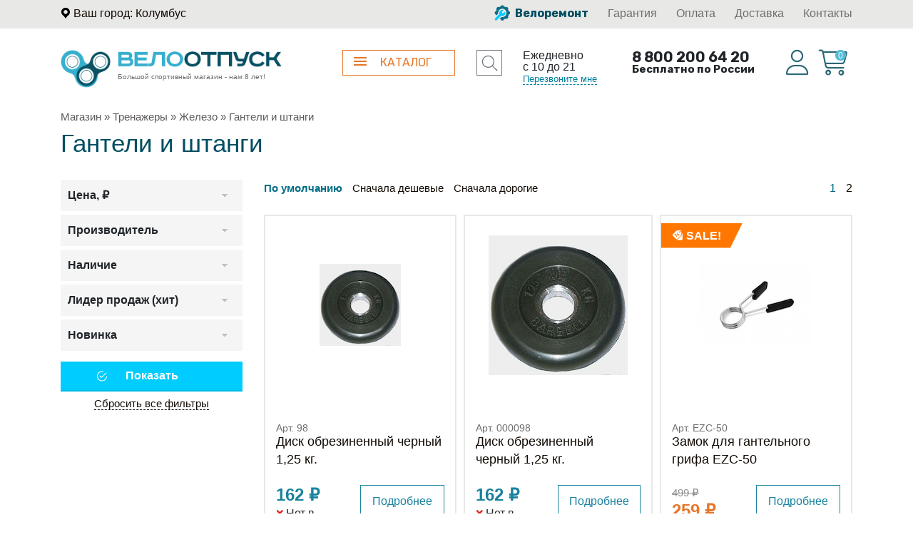

--- FILE ---
content_type: text/html; charset=UTF-8
request_url: https://www.velootpusk.ru/shop/trenazhery/gelezo/ganteli_shtangi/
body_size: 22052
content:
<!DOCTYPE html>
<html lang="ru" xmlns="http://www.w3.org/1999/xhtml">
<head>
  <meta http-equiv="Content-Type" content="text/html; charset=UTF-8">
  <meta charset="UTF-8">
  <title>Купить Гантели и штанги</title>
  <meta name="viewport" content="width=device-width, initial-scale=1.0">
  
  <meta name="description" content="Гантели и штанги с доставкой по всей России.">
  <meta name="keywords" content="Купить Гантели и штанги">
  <meta name="yandex-verification" content="8779d786cec68c72" />
  <meta name="yandex-verification" content="5c2f327d7b0381e3" />

  
      
  

  

  
  <!-- Stylesheets -->
  <link rel="stylesheet" type="text/css" href="/hostcmsfiles/css/8cac5f77851ba7318ac658b2d1e80c7f.css?1713948160" />

  
  <link rel="shortcut icon" href="/favicon.ico">
  
<script
  src="https://code.jquery.com/jquery-1.12.4.min.js"
  integrity="sha256-ZosEbRLbNQzLpnKIkEdrPv7lOy9C27hHQ+Xp8a4MxAQ="
  crossorigin="anonymous"></script>
	
  <script type="text/javascript" src="/hostcmsfiles/js/d482edcb307094bb734d52bf33c53443.js"></script>
  
  <link rel="stylesheet" type="text/css" href="/hostcmsfiles/css/3bf65506766dab72332a9f79d53e1077.css?1713948160" />
<script type="text/javascript" src="/hostcmsfiles/js/cfe0b60bd39c821525d8ad98810e783c.js"></script>
  
	
	
          <!--<script type="text/javascript" src="//vk.com/js/api/openapi.js?143"></script>
<script type="text/javascript">
  VK.init({apiId: 2898937, onlyWidgets: true});
</script>-->
	<meta name="facebook-domain-verification" content="cg6ymobbydagmoqzwnt3fzeqarbekd" />
	<!-- Google Tag Manager -->
<script>(function(w,d,s,l,i){w[l]=w[l]||[];w[l].push({'gtm.start':
new Date().getTime(),event:'gtm.js'});var f=d.getElementsByTagName(s)[0],
j=d.createElement(s),dl=l!='dataLayer'?'&l='+l:'';j.async=true;j.src=
'https://www.googletagmanager.com/gtm.js?id='+i+dl;f.parentNode.insertBefore(j,f);
})(window,document,'script','dataLayer','GTM-P5ZTRZQ');</script>
<!-- End Google Tag Manager -->
	<!-- Facebook Pixel Code -->
<script>
!function(f,b,e,v,n,t,s)
{if(f.fbq)return;n=f.fbq=function(){n.callMethod?
n.callMethod.apply(n,arguments):n.queue.push(arguments)};
if(!f._fbq)f._fbq=n;n.push=n;n.loaded=!0;n.version='2.0';
n.queue=[];t=b.createElement(e);t.async=!0;
t.src=v;s=b.getElementsByTagName(e)[0];
s.parentNode.insertBefore(t,s)}(window, document,'script',
'https://connect.facebook.net/en_US/fbevents.js');
fbq('init', '587919119172217');
fbq('track', 'PageView');
</script>
<noscript><img height="1" width="1" style="display:none"
src="https://www.facebook.com/tr?id=587919119172217&ev=PageView&noscript=1"
/></noscript>
<!-- End Facebook Pixel Code -->
	
	
</head>
<body>
	<!-- Google Tag Manager (noscript) -->
<noscript><iframe src="https://www.googletagmanager.com/ns.html?id=GTM-P5ZTRZQ"
height="0" width="0" style="display:none;visibility:hidden"></iframe></noscript>
<!-- End Google Tag Manager (noscript) -->
  <!-- 
  <div class="row" style="background: #e77817;color: #fff;">
    <div class="col-12">
      <p class="text-center" style="margin: 10px 0px;font-weight: bold;">Скидка 7% по промокодку "СКИДКА" на все товары!</p>
    </div>
  </div> 
-->
<!-- Header starts -->
  <header>
        <div class="header_top_menu">
          <div class="container">
            <div class="row">
              <div class="col-lg-4 col-md-12 col-sm-12 col-12 top_bar_left">
                <div class="top_left_menu">
                  <ul class="list-inline">
                    <li class="list-inline-item top_city_block"><img src="/images/pin_header.png"/> 
											
<a  class="header-city-select" data-toggle="modal" data-target="#selectcity">
Ваш город: Колумбус</a>
											</li>
										
										
                  </ul>
                </div>
								
                    <div class="d-md-none d-lg-none d-sm-none top_city_ym">
										<iframe src="https://yandex.ru/sprav/widget/rating-badge/1272431645?type=rating" width="150" height="50" frameborder="0"></iframe>
										</div>
								
              </div>
              <div class="col-md-8 col-sm-6 col-12 top_bar_right d-none d-lg-block">
                <div class="top_right_menu text-right">
                  <ul class="list-inline">
                    <li class="list-inline-item repair-header"><a href="/shop/repair/"><img src="/images/repair_header.png" /> Велоремонт</a></li>
                    <li class="list-inline-item"><a href="/shop/garantiya/">Гарантия</a></li>
                    <li class="list-inline-item"><a href="/shop/oplata/">Оплата</a></li>
                    <li class="list-inline-item"><a href="/shop/dostavka/">Доставка</a></li>
                    <li class="list-inline-item"><a href="/contacts/">Контакты</a></li>
                  </ul>
                </div>
              </div>
            </div>
          </div>
        </div> <!-- header top menu -->
        <div class="header_bottom_menu">
          <div class="container">
            <div class="row  m-0 p-0">
							<div class="col-xxl-6 col-xl-7 col-lg-7 col-md-7 col-sm-12 col-12  m-0 p-0">
								<div class="row">
              <div class="col-xl-7 col-lg-6 col-md-4 col-sm-12 col-12 adaptive_logo">
                <div class="logo">
                  <div class="main_logo float-left d-block d-xl-block d-md-block d-lg-none d-sm-block"><a href="/"><img src="/images/logo_header.png"/></a></div>
                  <div class="float-left d-block d-lg-block d-sm-block d-md-none">
                    <div class="logo_text"><a href="/"><img src="/images/logo_header_text.png"/></a></div>
                    <div class="logo_desc">Большой спортивный магазин - нам 8 лет!</div>
                  </div> <!-- float-left -->
                </div> <!-- logo -->
              </div> <!-- col -->
							
							<div class="col-xl-5 col-lg-6 col-md-8 col-sm-12 col-12">
								<div class="catalog-search-container">
								
								<div class="row">
									<div class="col-md-8 col-sm-10 col-10 catalog-btn-col">
								<div class="catalog-button">
									
									<a href="#"><span></span>КАТАЛОГ</a>
								</div>
									</div> <!-- col -->
									
									<div class="col-md-4 col-sm-2 col-2 header-search-col">
										
            <div class="header_search">
              <form id="search-header" action="/search/"  method="get">
	
								<div class="header_search_form">
									     <input type="text" class="search" value="" name="text" placeholder="Поиск по сайту" />
								</div>
								<div class="search-btn_header-wrap">
                	<input class="search-btn_header" type="submit" value=""/>
								</div>
              </form>
            </div> <!-- header_search -->

									</div> <!-- col -->
									</div> <!-- catalog-search-container -->
								</div> <!--row -->
							</div> <!-- col -->
							
									
								</div> <!-- row -->
								</div> <!-- col -->
							<div class="col-xxl-6 col-xl-5 col-lg-5 col-md-5 col-sm-12 col-12 m-0 p-0">
								<div class="row">
									
									 <div class="col-xxl-8 col-xl-9 col-lg-8 col-md-8 col-sm-12 col-12 ">
										<div class="row">
											
                  <div class="col-md-5 col-sm-6 col-6 d-none d-xxl-block d-xl-block d-lg-none d-md-none d-sm-block">
					<div class="timetable-callbtn">
						<div class="timetable">Ежедневно <div class="d-none d-xs-block d-sm-block d-md-block d-lg-block d-xl-block d-xxl-none"></div>с 10 до 21</div>
										

                <div class="req_call">
									<a  class="header-callback" data-toggle="modal" data-target="#callback">Перезвоните мне</a>
                </div> <!-- req_call -->
										
										</div> <!-- timetable-callbtn -->
                  </div> <!-- col -->
									
									
									<div class="col-xl-7 col-lg-12 col-md-12 col-sm-6 col-12">
									                      <div class="header_phone">
											<div class="header_phone_main">8 800 200 64 20</div>
                      <div class="header_phone_rus">Бесплатно по России</div>
                    </div>
                    								</div> <!-- col -->
										</div> <!-- row -->
										</div> <!-- col -->
										
									 <div class="col-xxl-4 col-xl-3 col-lg-4 col-md-4 col-sm-12 col-12 zero-padding-account">
										<div class="header-account-cart">
										<div class="row  m-0 p-0">
											
                      <div class="col-md-6 col-sm-6 col-6  m-0 p-0">
                        <div class="header_account">
                          <a href="/users/">
														<!-- <img src="/theme/account.png" />  -->
														<i class="fa-light fa-user"></i>
														<span class="d-none d-xxl-inline-block d-xl-none d-lg-none d-md-none d-sm-inline-block d-inline-block">Личный <span class="d-none d-xxl-block d-xl-none d-lg-none d-md-none d-sm-block d-block">кабинет</span></span></a>
                        </div> <!-- header_account -->
                      </div> <!-- col -->
                      <div class="col-md-6 col-sm-6 col-6  m-0 p-0">
                        <div class="header_cart" id="little_cart">

                            

<a href="/shop/cart/">
  <i class="fa-light fa-shopping-cart"></i>
  <span class="cart-count-header">0</span>
  <span class="d-none d-xxl-inline-block d-xl-none d-lg-none d-md-none d-sm-inline-block d-inline-block">Корзина <span class="d-none d-xxl-block d-xl-none d-lg-none d-md-none d-sm-block d-block">пуста</span></span>
</a>
                        </div> <!-- header cart -->
               			   </div> <!-- col -->
                		</div> <!-- row -->
										</div> <!-- header-account-cart -->
                  </div> <!-- col -->
                </div> <!-- row -->
              </div> <!-- col -->
            </div> <!-- row -->
          </div> <!-- container -->			
    </div> <!-- header_bottom_menu -->
		
		
		
       <div class="container">
				<div class="row  m-0 p-0">
					<div class="col-12">
						<div class="menu-container">
						  <div class="header-menu-nav">
								<div class="header-menu-nav-item header-menu-nav-item-toggle header-menu-nav-item-active" data-menu-block="#menu-block-1">Велосипеды</div>
								<div class="header-menu-nav-item header-menu-nav-item-toggle" data-menu-block="#menu-block-2">Тренажеры</div>
								<div class="header-menu-nav-item" data-menu-block="#menu-block-3"><a href="/shop/zima/">Зимние товары</a></div>
								<div class="header-menu-nav-item" data-menu-block="#menu-block-4"><a href="/shop/odezhda/">Одежда</a></div>
							</div> <!-- header-menu-nav -->
							<div class="header-menu-wrapper">
								<div class="menu-block-main" id="menu-block-1">
								<div class="row m-0 p-0">
									<div class="col-xl-3 col-lg-4 col-md-4 m-0 p-0">
										<div class="header-menu-left-col">
											<div class="header-menu-left-col-cats">
												<div class="header-menu-left-col-cats-item">
													<a href="/shop/velo/velosipedi/" class="togglesubmenu" data-submenu-block="#submenu-1">Велосипеды
														<span class="menu-item-description">для детей и взрослых</span>
													</a>
												</div> <!-- header-menu-left-col-cats-item -->
												<div class="header-menu-left-col-cats-item">
													<a href="/shop/velo/access/" class="togglesubmenu" data-submenu-block="#submenu-2">Аксессуары
														<span class="menu-item-description">безопасность и комфорт в пути</span>
													</a>
												</div> <!-- header-menu-left-col-cats-item -->
												<div class="header-menu-left-col-cats-item">
													<a href="/shop/velo/zapchasti/" class="togglesubmenu" data-submenu-block="#submenu-3">Запчасти
														<span class="menu-item-description">ремонт и апгрейд велосипеда</span>
													</a>
												</div> <!-- header-menu-left-col-cats-item -->
											</div> <!-- header-menu-left-col-cats -->
											<div class="header-menu-left-col-links">
												<div class="header-menu-left-col-links-item">
													<a href="/shop/repair/"><img src="/images/repair-icon.png" />Ремонт велосипедов</a>
												</div> <!-- header-menu-left-col-links-item -->
												<div class="header-menu-left-col-links-item">
													<a href="/shop/akcii/"><img src="/images/special-icon.png" />Акции</a>
												</div> <!-- header-menu-left-col-links-item -->
												<div class="header-menu-left-col-links-item">
													<a href="/shop/velo/velosipedi/?podbor"><img src="/images/bike-icon.png" />Подобрать велосипед</a>
												</div> <!-- header-menu-left-col-links-item -->
											</div> <!-- header-menu-left-col-links -->
											
										</div> <!-- header-menu-left-col -->
									</div> <!-- col -->
									<div class="col-xl-9 col-lg-8 col-md-8  m-0 p-0  submenu-container" id="submenu-1">
										<div class="row m-0 p-0">
											
									<div class="col-xl-7 col-lg-8 col-md-12 m-0 p-0">
										<div class="header-menu-center-col header-menu-pushmobile" data-mobile=".mobile-bicycle1">
											<ul class="row m-0 p-0">
                         <li class="col-6  m-0"> <a href="/shop/velo/velosipedi/trekhkolesnye/">Трехколесные</a></li>
                      <!--<li class="col-6  m-0"> <a href="/shop/velo/velosipedi/tsiklokross/">Циклокросс</a></li>-->
                         <li class="col-6  m-0"> <a href="/shop/velo/velosipedi/razdelochnie/">Разделочные</a></li>
                      <!--<li class="col-6  m-0"> <a href="/shop/velo/velosipedi/fitness/">Фитнес</a></li>-->
                      <!--<li class="col-6  m-0"> <a href="/shop/velo/velosipedi/genskie-shosseinie/"> Женские шоссе</a></li>-->
                         <li class="col-6  m-0"> <a href="/shop/velo/velosipedi/detskie-velosipedi/">Детские</a></li>
                         <li class="col-6  m-0"> <a href="/shop/velo/velosipedi/begoveli/">Беговелы</a></li>
                      <!--<li class="col-6  m-0"> <a href="/shop/velo/velosipedi/podrostkovie-velosipedi/"> Подростковые</a></li>-->
                         <li class="col-6  m-0"> <a href="/shop/velo/velosipedi/gornie-velosipedi/">Горные</a></li>
                      <!--<li class="col-6  m-0"> <a href="/shop/velo/velosipedi/gornie-velosipedi/"> Горные 26</a></li>-->
                      <!--<li class="col-6  m-0"> <a href="/shop/velo/velosipedi/gornie-velosipedi-27/"> Горные 27,5</a></li>-->
                      <!--<li class="col-6  m-0"> <a href="/shop/velo/velosipedi/gornie-velosipedi-29/"> Горные 29</a></li>-->
                         <li class="col-6  m-0"> <a href="/shop/velo/velosipedi/gorodskie-velosipedi/">Городские</a></li>
                         <li class="col-6  m-0"> <a href="/shop/velo/velosipedi/gibridnie-velosipedi/">Гибридные</a></li>
                      <!--<li class="col-6  m-0"> <a href="/shop/velo/velosipedi/female-hybrid/"> Женские Гибридные</a></li>-->
                         <li class="col-6  m-0"> <a href="/shop/velo/velosipedi/dvuhpodvesi-velosipedi/">Двухподвесы</a></li>
                         <li class="col-6  m-0"> <a href="/shop/velo/velosipedi/shosseinie-velosipedi/">Шоссейные</a></li>
                         <li class="col-6  m-0"> <a href="/shop/velo/velosipedi/kruizery/">Круизеры</a></li>
                         <li class="col-6  m-0"> <a href="/shop/velo/velosipedi/skladnie-velosipedi/">Складные</a></li>
                         <li class="col-6  m-0"> <a href="/shop/velo/velosipedi/bmx/">BMX</a></li>
                         <li class="col-6  m-0"> <a href="/shop/velo/velosipedi/fatbike/">Фэтбайки</a></li>
                         <li class="col-6  m-0"> <a href="/shop/velo/velosipedi/gravelcziklokross/">Гравел / циклокросс</a></li>
                         <li class="col-6  m-0"> <a href="/shop/velo/velosipedi/streetdirt/">Экстрим</a></li>
                         <li class="col-6  m-0"> <a href="/shop/velo/velosipedi/electric-bikes/">Электровелосипеды</a></li>
                         <li class="col-6  m-0"> <a href="/shop/velo/velosipedi/unicikli/">Унициклы</a></li>
                         <li class="col-6  m-0"> <a href="/shop/velo/velosipedi/frames/">Рамы</a></li>
                         <li class="col-6  m-0"> <a href="/shop/samokaty/">Самокаты</a></li>
											</ul>
											
										
										</div> <!-- header-menu-center-col -->
									</div> <!-- col -->
									<div class="col-xl-5 col-lg-4 m-0 p-0 d-none d-lg-block">
										<div class="header-menu-right-col">
											<div class="row">
												<div class="col-xl-6 col-lg-12">
          <ul class="header-menu-brands-list">
            <li><a href="/shop/author/"><img class="img-fluid lazyload" data-src="/upload/shop_8/producers/small_shop_producer_image1.jpg" /></a></li>
            <li><a href="/shop/?producer_id%5B%5D=13"><img class="img-fluid lazyload" data-src="/upload/shop_8/producers/small_shop_producer_image13.jpg" /></a></li>
            <li><a href="/shop/?producer_id%5B%5D=14"><img class="img-fluid lazyload" data-src="/upload/shop_8/producers/small_shop_producer_image14.jpg" /></a></li>
            <li><a href="/shop/?producer_id%5B%5D=15"><img class="img-fluid lazyload" data-src="/upload/shop_8/producers/small_shop_producer_image15.jpg" /></a></li>
            <li><a href="/shop/?producer_id%5B%5D=16"><img class="img-fluid lazyload" data-src="/upload/shop_8/producers/small_shop_producer_image16.jpg" /></a></li>
            <li><a href="/shop/?producer_id%5B%5D=18"><img class="img-fluid lazyload" data-src="/upload/shop_8/producers/small_shop_producer_image18.jpg" /></a></li>
            <li><a href="/shop/?producer_id%5B%5D=36"><img class="img-fluid lazyload" data-src="/upload/shop_8/producers/small_shop_producer_image36.jpg" /></a></li>
            </ul>
												</div> <!-- col -->
												<div class="d-none d-xl-block col-6">
													<div class="menu-discount-container">
														<img class="img-fluid lazyload" data-src="/images/menu-discount.jpg"/>
													</div> <!-- menu-discount-container -->
												</div> <!-- col -->
											
											</div> <!-- row -->
										</div> <!-- header-menu-right-col -->
									</div> <!-- col -->
										</div> <!-- row -->
											</div> <!-- submenu 1 -->
										
									                                    <div class="col-xl-9 col-lg-8 col-md-8  m-0 p-0  submenu-container hidden-submenu" id="submenu-2">
                                        <div class="row m-0 p-0">
                                            
                                    <div class="col-xl-12 col-lg-12 col-md-12 m-0 p-0">
                                        <div class="header-menu-center-col header-menu-pushmobile" data-mobile=".mobile-bicycle2">
                                            <ul class="row m-0 p-0">
                        <li class="col-6  m-0"><a href="/shop/velo/access/avtomobilnye-bagazhniki/">Автомобильные багажники</a></li>
                        <li class="col-6  m-0"><a href="/shop/velo/access/giroskutery/">Гироскутеры</a></li>
                        <li class="col-6  m-0"><a href="/shop/velo/access/bagajniki/">Багажники</a></li>
                        <li class="col-6  m-0"><a href="/shop/velo/access/dopolnitelnie-kolesa/">Боковые колесики</a></li>
                        <li class="col-6  m-0"><a href="/shop/velo/access/veloaptechki/">Велоаптечки</a></li>
                        <li class="col-6  m-0"><a href="/shop/velo/access/zamok/">Велозамки</a></li>
                        <li class="col-6  m-0"><a href="/shop/velo/access/velocomputeri/">Велокомпьютеры</a></li>
                        <li class="col-6  m-0"><a href="/shop/velo/access/veloodejda/">Велоодежда</a></li>
                        <li class="col-6  m-0"><a href="/shop/velo/access/velotrenajeri/">Велостанки</a></li>
                        <li class="col-6  m-0"><a href="/shop/velo/access/dergateli-nastennie/">Держатели настенные</a></li>
                        <li class="col-6  m-0"><a href="/shop/velo/access/dergateli-dlya-flyagi/">Держатели фляги</a></li>
                        <li class="col-6  m-0"><a href="/shop/velo/access/detskie_sideniya/">Детские сидения и крепежи</a></li>
                        <li class="col-6  m-0"><a href="/shop/velo/access/the-rear-handle-and-trailers/">Задние ручки и прицепы</a></li>
                        <li class="col-6  m-0"><a href="/shop/velo/access/zapchasti-dlya-velokompiuterov/">Для велокомпьютеров</a></li>
                        <li class="col-6  m-0"><a href="/shop/velo/access/zvonki/">Звонки и клаксоны</a></li>
                        <li class="col-6  m-0"><a href="/shop/velo/access/zerkala/">Зеркала</a></li>
                        <li class="col-6  m-0"><a href="/shop/velo/access/winter/">Зимние товары</a></li>
                        <li class="col-6  m-0"><a href="/shop/velo/access/instrument/">Инструмент</a></li>
                        <li class="col-6  m-0"><a href="/shop/velo/access/korzini/">Корзины</a></li>
                        <li class="col-6  m-0"><a href="/shop/velo/access/krilya/">Крылья</a></li>
                        <li class="col-6  m-0"><a href="/shop/velo/access/lenta-na-rul/">Лента на руль</a></li>
                        <li class="col-6  m-0"><a href="/shop/velo/access/masla-smazki/">Масла и смазки</a></li>
                        <li class="col-6  m-0"><a href="/shop/velo/access/mashinki-dlya-cepi/">Машинки для цепи</a></li>
                        <li class="col-6  m-0"><a href="/shop/velo/access/nasos/">Насосы</a></li>
                        <li class="col-6  m-0"><a href="/shop/velo/access/nasosi-vilok/">Насосы для вилок</a></li>
                        <li class="col-6  m-0"><a href="/shop/velo/access/podnojki/">Подножки</a></li>
                        <li class="col-6  m-0"><a href="/shop/velo/access/other-accessories/">Прочие аксессуары</a></li>
                        <li class="col-6  m-0"><a href="/shop/velo/access/pulsomerti/">Пульсометры</a></li>
                        <li class="col-6  m-0"><a href="/shop/velo/access/roga/">Рога</a></li>
                        <li class="col-6  m-0"><a href="/shop/velo/access/sidenia/">Сидения</a></li>
                        <li class="col-6  m-0"><a href="/shop/velo/access/sumki/">Сумки и рюкзаки</a></li>
                        <li class="col-6  m-0"><a href="/shop/velo/access/fari-velosipednie/">Фары и фонари</a></li>
                        <li class="col-6  m-0"><a href="/shop/velo/access/jar/">Фляги</a></li>
                        <li class="col-6  m-0"><a href="/shop/velo/access/zadnie-gabariti/">Фонари задние</a></li>
                        <li class="col-6  m-0"><a href="/shop/velo/access/shlem/">Шлемы</a></li>
                                            </ul>
                                            
                                        
                                        </div> <!-- header-menu-center-col -->
                                    </div> <!-- col -->
                                        </div> <!-- row -->
                                            </div> <!-- submenu 2 -->

                                    <div class="col-xl-9 col-lg-8 col-md-8  m-0 p-0  submenu-container hidden-submenu" id="submenu-3">
                                        <div class="row m-0 p-0">
                                            
                                    <div class="col-xl-12 col-lg-12 col-md-12 m-0 p-0">
                                        <div class="header-menu-center-col header-menu-pushmobile" data-mobile=".mobile-bicycle3">
                                        
                                            
                                            <ul class="row m-0 p-0">
                       <li class="col-6  m-0"><a href="/shop/velo/zapchasti/spiczy/">Спицы</a></li>
<li class="col-6  m-0"><a href="/shop/velo/zapchasti/adapteri/">Адаптеры</a></li>
<li class="col-6  m-0"><a href="/shop/velo/zapchasti/vilki-perednie/">Вилки передние</a></li>
<li class="col-6  m-0"><a href="/shop/velo/zapchasti/zapchasti-dlya-vilok/">Запчасти для вилок</a></li>
<li class="col-6  m-0"><a href="/shop/velo/zapchasti/vtulki/">Втулки</a></li>
<li class="col-6  m-0"><a href="/shop/velo/zapchasti/vinosi/">Выносы</a></li>
<li class="col-6  m-0"><a href="/shop/velo/zapchasti/gripsi/">Грипсы и фиксаторы</a></li>
<li class="col-6  m-0"><a href="/shop/velo/zapchasti/kameri/">Камеры</a></li>
<li class="col-6  m-0"><a href="/shop/velo/zapchasti/karetki/">Каретки</a></li>
<li class="col-6  m-0"><a href="/shop/velo/zapchasti/kasseti/">Кассеты, трещетки и звезды</a></li>
<li class="col-6  m-0"><a href="/shop/velo/zapchasti/shifteri/">Манетки и шифтеры</a></li>
<li class="col-6  m-0"><a href="/shop/velo/zapchasti/oboda/">Обода</a></li>
<li class="col-6  m-0"><a href="/shop/velo/zapchasti/axis/">Оси</a></li>
<li class="col-6  m-0"><a href="/shop/velo/zapchasti/pedali/">Педали и шипы</a></li>
<li class="col-6  m-0"><a href="/shop/velo/zapchasti/perednie-perekluchateli/">Переключатели передние</a></li>
<li class="col-6  m-0"><a href="/shop/velo/zapchasti/zadnie-perekluchateli/">Переключатели задние</a></li>
<li class="col-6  m-0"><a href="/shop/velo/zapchasti/petuhi/">Петухи</a></li>
<li class="col-6  m-0"><a href="/shop/velo/zapchasti/pokrishki/">Покрышки</a></li>
<li class="col-6  m-0"><a href="/shop/velo/zapchasti/seatpost-pins/">Подседельные штыри</a></li>
<li class="col-6  m-0"><a href="/shop/velo/zapchasti/roliki-perekluchatelya/">Ролики переключателя</a></li>
<li class="col-6  m-0"><a href="/shop/velo/zapchasti/ruli/">Рули</a></li>
<li class="col-6  m-0"><a href="/shop/velo/zapchasti/sistemi/">Системы и шатуны</a></li>
<li class="col-6  m-0"><a href="/shop/velo/zapchasti/tormoza/">Тормоза и колодки</a></li>
<li class="col-6  m-0"><a href="/shop/velo/zapchasti/brake-levers/">Тормозные ручки</a></li>
<li class="col-6  m-0"><a href="/shop/velo/zapchasti/brake-cables/">Тормозные тросики</a></li>
<li class="col-6  m-0"><a href="/shop/velo/zapchasti/cepi/">Цепи</a></li>
<li class="col-6  m-0"><a href="/shop/velo/zapchasti/eccentrics-and-clamps/">Эксцентрики и хомуты</a></li>
<li class="col-6  m-0"><a href="/shop/velo/zapchasti/other-parts/">Прочие запчасти</a></li>
                                            </ul>
                                            
                                        
                                        </div> <!-- header-menu-center-col -->
                                    </div> <!-- col -->
                                        </div> <!-- row -->
                                            </div> <!-- submenu 3 -->
									
								</div> <!-- row -->
							</div> <!-- menu-block-1 -->
								
								
								<div id="menu-block-2" class="menu-block-main hidden-menu">
								<div class="row m-0 p-0">
									<div class="col-xl-3 col-lg-4 col-md-4 m-0 p-0">
										<div class="header-menu-left-col">
											<div class="header-menu-left-col-cats">
												<div class="header-menu-left-col-cats-item">
													<a href="/shop/trenazhery/cardio/" class="togglesubmenu" data-submenu-block="#submenu-4">Кардиотренажеры
														<span class="menu-item-description"></span>
													</a>
												</div> <!-- header-menu-left-col-cats-item -->
												<div class="header-menu-left-col-cats-item">
													<a href="/shop/trenazhery/silovie/" class="togglesubmenu" data-submenu-block="#submenu-5">Силовые тренажеры
														<span class="menu-item-description"></span>
													</a>
												</div> <!-- header-menu-left-col-cats-item -->
                                                <div class="header-menu-left-col-cats-item">
                                                    <a href="/shop/trenazhery/fitness/" class="togglesubmenu" data-submenu-block="#submenu-6">Фитнес
                                                        <span class="menu-item-description"></span>
                                                    </a>
                                                </div> <!-- header-menu-left-col-cats-item -->
                                                <div class="header-menu-left-col-cats-item">
                                                    <a href="/shop/trenazhery/massage/" class="togglesubmenu" data-submenu-block="#submenu-7">Массаж
                                                        <span class="menu-item-description"></span>
                                                    </a>
                                                </div> <!-- header-menu-left-col-cats-item -->
                                                <div class="header-menu-left-col-cats-item">
                                                    <a href="/shop/trenazhery/batuti/" class="togglesubmenu" data-submenu-block="#submenu-8">Батуты
                                                        <span class="menu-item-description"></span>
                                                    </a>
                                                </div> <!-- header-menu-left-col-cats-item -->
                                                <div class="header-menu-left-col-cats-item">
                                                    <a href="/shop/trenazhery/electronika/" class="togglesubmenu" data-submenu-block="#submenu-9">Электроника (запчасти)
                                                        <span class="menu-item-description"></span>
                                                    </a>
                                                </div> <!-- header-menu-left-col-cats-item -->
                                                <div class="header-menu-left-col-cats-item">
                                                    <a href="/shop/trenazhery/gelezo/" class="togglesubmenu" data-submenu-block="#submenu-10">Железо
                                                        <span class="menu-item-description"></span>
                                                    </a>
                                                </div> <!-- header-menu-left-col-cats-item -->
											</div> <!-- header-menu-left-col-cats -->
											
										</div> <!-- header-menu-left-col -->
									</div> <!-- col -->

                                    <div class="col-xl-9 col-lg-8 col-md-8  m-0 p-0 submenu-container" id="submenu-4">
                                        <div class="row m-0 p-0">          
                                            <div class="col-xl-9 col-lg-9 col-md-9 m-0 p-0">
                                                <div class="header-menu-center-col header-menu-pushmobile" data-mobile=".mobile-gym1">
                                                 <ul class="row m-0 p-0">
                                                   <li class="col-6 m-0"><a href="/shop/trenazhery/cardio/begovie_dorogki/">Беговые дорожки</a></li>
                                                   <li class="col-6 m-0"><a href="/shop/trenazhery/cardio/grebnie_trenageri/">Гребные тренажеры</a></li>
                                                   <li class="col-6 m-0"><a href="/shop/trenazhery/cardio/velotrenageri/">Велотренажеры</a></li>
                                                   <li class="col-6 m-0"><a href="/shop/trenazhery/cardio/steppers/">Степперы</a></li>
                                                   <li class="col-6 m-0"><a href="/shop/trenazhery/cardio/ellipticheskie/">Эллиптические</a></li>
                                                </ul>
                                              </div> <!-- header-menu-center-col -->
                                            </div> <!-- col -->
																								<div class="col-xl-3 col-lg-3 col-md-3 m-0 p-0">
																									<div class="brands-list">
																									 <ul class="row m-0 p-0">
<li class="col-12 m-0"><a href="/shop/?producer_id%5B%5D=19">Johnson</a></li>
<li class="col-12 m-0"><a href="/shop/?producer_id%5B%5D=20">Matrix</a></li>
<li class="col-12 m-0"><a href="/shop/?producer_id%5B%5D=21">Carbon</a></li>
<li class="col-12 m-0"><a href="/shop/?producer_id%5B%5D=22">Vision</a></li>
<li class="col-12 m-0"><a href="/shop/?producer_id%5B%5D=23">Horizon</a></li>
<li class="col-12 m-0"><a href="/shop/?producer_id%5B%5D=24">Body Solid</a></li>
<li class="col-12 m-0"><a href="/shop/?producer_id%5B%5D=25">OXYGEN</a></li>
<li class="col-12 m-0"><a href="/shop/?producer_id%5B%5D=26">Bronze Gym</a></li>
<li class="col-12 m-0"><a href="/shop/?producer_id%5B%5D=27">LeMond</a></li>
<li class="col-12 m-0"><a href="/shop/?producer_id%5B%5D=28">LiveStrong</a></li>
																									</ul>
																									</div>
																									</div>
																					
                                        </div> <!-- row -->
                                    </div> <!-- submenu 4 -->
                                    <div class="col-xl-9 col-lg-8 col-md-8  m-0 p-0 hidden-submenu submenu-container" id="submenu-5">
                                        <div class="row m-0 p-0">          
                                            <div class="col-xl-12 col-lg-12 col-md-12 m-0 p-0">
                                                <div class="header-menu-center-col header-menu-pushmobile" data-mobile=".mobile-gym2">
                                                 <ul class="row m-0 p-0">
                                                   <li class="col-6 m-0"><a href="/shop/trenazhery/silovie/multistanczii/">Мультистанции</a></li>
                                                   <li class="col-6 m-0"><a href="/shop/trenazhery/silovie/skami/">Скамьи</a></li>
                                                   <li class="col-6 m-0"><a href="/shop/trenazhery/silovie/silovye-stojki-i-ramy/">Силовые стойки и рамы</a></li>
                                                   <li class="col-6 m-0"><a href="/shop/trenazhery/silovie/s-sobstvennym-vesom/">С собственным весом</a></li>
                                                   <li class="col-6 m-0"><a href="/shop/trenazhery/silovie/dlya-spiny/">Для спины</a></li>
                                                   <li class="col-6 m-0"><a href="/shop/trenazhery/silovie/na-svobodnyx-vesax/">На свободных весах</a></li>
                                                   <li class="col-6 m-0"><a href="/shop/trenazhery/silovie/gruzoblochnye/">Грузоблочные</a></li>
                                                   <li class="col-6 m-0"><a href="/shop/trenazhery/silovie/krossovery/">Кроссоверы</a></li>
                                                   <li class="col-6 m-0"><a href="/shop/trenazhery/silovie/opczii-i-steki/">Опции и стеки</a></li>
                                                </ul>
                                              </div> <!-- header-menu-center-col -->
                                            </div> <!-- col -->
                                        </div> <!-- row -->
                                    </div> <!-- submenu 5 -->
                                    <div class="col-xl-9 col-lg-8 col-md-8  m-0 p-0 hidden-submenu submenu-container" id="submenu-6">
                                        <div class="row m-0 p-0">          
                                            <div class="col-xl-12 col-lg-12 col-md-12 m-0 p-0">
                                                <div class="header-menu-center-col header-menu-pushmobile" data-mobile=".mobile-gym3">
                                                 <ul class="row m-0 p-0">
                                                   <li class="col-6 m-0"><a href="/shop/trenazhery/fitness/aerobika/">Аэробика</a></li>
                                                </ul>
                                              </div> <!-- header-menu-center-col -->
                                            </div> <!-- col -->
                                        </div> <!-- row -->
                                    </div> <!-- submenu 6 -->
                                    <div class="col-xl-9 col-lg-8 col-md-8  m-0 p-0 hidden-submenu submenu-container" id="submenu-7">
                                        <div class="row m-0 p-0">          
                                            <div class="col-xl-12 col-lg-12 col-md-12 m-0 p-0">
                                                <div class="header-menu-center-col header-menu-pushmobile" data-mobile=".mobile-gym4">
                                                 <ul class="row m-0 p-0">
                                                   <li class="col-6 m-0"><a href="/shop/trenazhery/massage/massagnie-kresla/">Массажныы кресла</a></li>
                                                   <li class="col-6 m-0"><a href="/shop/trenazhery/massage/massagnie-stoli/">Массажные столы</a></li>
                                                </ul>
                                              </div> <!-- header-menu-center-col -->
                                            </div> <!-- col -->
                                        </div> <!-- row -->
                                    </div> <!-- submenu 7 -->
                                    <div class="col-xl-9 col-lg-8 col-md-8  m-0 p-0 hidden-submenu submenu-container" id="submenu-8">
                                        <div class="row m-0 p-0">          
                                            <div class="col-xl-12 col-lg-12 col-md-12 m-0 p-0">
                                                <div class="header-menu-center-col header-menu-pushmobile" data-mobile=".mobile-gym5">
                                                 <ul class="row m-0 p-0">
																									
																									<li class="col-6 m-0"><a href="/shop/trenazhery/batuti/">Батуты</a></li>
                                                </ul>
                                              </div> <!-- header-menu-center-col -->
                                            </div> <!-- col -->
                                        </div> <!-- row -->
                                    </div> <!-- submenu 8 -->
                                    <div class="col-xl-9 col-lg-8 col-md-8  m-0 p-0 hidden-submenu submenu-container" id="submenu-9">
                                        <div class="row m-0 p-0">          
                                            <div class="col-xl-12 col-lg-12 col-md-12 m-0 p-0">
                                                <div class="header-menu-center-col header-menu-pushmobile" data-mobile=".mobile-gym6">
                                                 <ul class="row m-0 p-0">
																									
											 <li class="col-6 m-0"><a href="/shop/trenazhery/electronika/">Электроника (запчасти)</a></li>
                                                </ul>
                                              </div> <!-- header-menu-center-col -->
                                            </div> <!-- col -->
                                        </div> <!-- row -->
                                    </div> <!-- submenu 9 -->
                                    <div class="col-xl-9 col-lg-8 col-md-8  m-0 p-0 hidden-submenu submenu-container" id="submenu-10">
                                        <div class="row m-0 p-0">          
                                            <div class="col-xl-12 col-lg-12 col-md-12 m-0 p-0">
                                                <div class="header-menu-center-col header-menu-pushmobile" data-mobile=".mobile-gym7">
                                                 <ul class="row m-0 p-0">
                                                   <li class="col-6 m-0"><a href="/shop/trenazhery/gelezo/ganteli_shtangi/">Гантели и штанги</a></li>
                                                   <li class="col-6 m-0"><a href="/shop/trenazhery/gelezo/podstavki-i-stojki/">Подставки и стойки</a></li>
                                                </ul>
                                              </div> <!-- header-menu-center-col -->
                                            </div> <!-- col -->
                                        </div> <!-- row -->
                                    </div> <!-- submenu 10 -->
									
								</div> <!-- row -->
							</div> <!-- menu-block-2 -->
								
							</div> <!-- header-menu-wrapper -->
						</div> <!-- menu-container -->
					</div> <!-- col -->
				</div> <!-- row -->
		</div> <!-- container -->
		
		
		<nav id="main-nav">
  <ul>
    <li><a href="/">Главная</a></li>
    <li>
      <a href="#">Каталог</a>
			<ul>
				<li> <a href="#">Велосипеды</a>
      <ul>
        <li>
          <a href="#">Велосипеды</a>
          <ul class="mobile-bicycle1">
          </ul>
        </li>
        <li>
          <a href="#">Аксессуары</a>
          <ul class="mobile-bicycle2">
          </ul>
        </li>
        <li>
          <a href="#">Запчасти</a>
          <ul class="mobile-bicycle3">
          </ul>
        </li>
      </ul>
        </li>
      </ul>
			<ul>
				<li> <a href="#">Тренажеры</a>
      <ul>
        <li>
          <a href="#">Кардио</a>
          <ul class="mobile-gym1">
          </ul>
        </li>
        <li>
          <a href="#">Силовые</a>
          <ul class="mobile-gym2">
          </ul>
        </li>
        <li>
          <a href="#">Фитнес</a>
          <ul class="mobile-gym3">
          </ul>
        </li>
        <li>
          <a href="#">Массаж</a>
          <ul class="mobile-gym4">
          </ul>
        </li>
        <li>
          <a href="#">Батуты</a>
          <ul class="mobile-gym5">
          </ul>
        </li>
        <li>
          <a href="#">Электроника (запчасти)</a>
          <ul class="mobile-gym6">
          </ul>
        </li>
        <li>
          <a href="#">Железо</a>
          <ul class="mobile-gym7">
          </ul>
        </li>
      </ul>
        </li>
				<li><a href="/shop/zima/">Зимние товары</a></li>
				<li><a href="/shop/odezhda/">Одежда</a></li>
      </ul>
    </li>
    <li><a href="/shop/repair/">Ремонт</a></li>
		<li><a href="/shop/garantiya/">Гарантия</a></li>
    <li><a href="/shop/oplata/">Оплата</a></li>
    <li><a href="/shop/dostavka/">Доставка</a></li>
    <li><a href="/contacts/">Контакты</a></li>
  </ul>
</nav>
		
  </header>
	<div class="shadow-overlay"></div>

  
  
<div class="container">
	<div class="row">
		
				<!--
		<div class="col-md-12 col-sm-12 col-12">
			<div class="catalog_bnr">
				<a href="/shop/akcii/5125/"><img class="img-responsive" src="/theme/banner.jpg" /></a>
			</div>
		</div>
-->
				
		<div class="col-md-12 col-sm-12 col-12">
			<div class="breadcrumbs breadcrumbs_item_page">  
				

<a class="link_underline" href="/shop/">Магазин</a>
<span>  » </span>
<a class="link_underline" href="/shop/trenazhery/">Тренажеры</a>
<span>  » </span>
<a class="link_underline" href="/shop/trenazhery/gelezo/">Железо</a>
<span>  » </span>
<span class="breadcr_ttl">Гантели и штанги</span>
			</div>
		</div>
		<div class="col-md-12 col-sm-12 col-12">
			<div class="page_title">
				

Гантели и штанги
			</div> <!-- page_title -->
		</div> <!-- col -->
	</div> <!-- row -->
	<div class="row">
		<div class="col-lg-3 col-md-4 col-12">
			<div class="left_column">
				
				
		

<form method="get" action="/shop/trenazhery/gelezo/ganteli_shtangi/" id="filter_form" data-message_none="Товаров не найдено." data-message_nominative="Найден {count} товар. &lt;a href=&quot;{url}&quot;&gt;Показать&lt;/a&gt;" data-message_genitive_singular="Найдено {count} товара. &lt;a href=&quot;{url}&quot;&gt;Показать&lt;/a&gt;" data-message_genitive_plural="Найдено {count} товаров. &lt;a href=&quot;{url}&quot;&gt;Показать&lt;/a&gt;" data-disable_ajax="false">
  <div class="filter-box">
    <span class="column-filter-title">
      <span>Цена, ₽</span>
    </span>
    <div class="filter_slider" id="price">
      <span class="clearfix inputs inputs_ro">
        <input type="text" name="price_from" id="price_from" size="5" data-range-boundary="162" data-range-lighting="162" class="filter_item range_from" />
        <input type="text" name="price_to" id="price_to" size="5" data-range-boundary="490308" data-range-lighting="490308" class="filter_item range_to" />
      </span>
      <div class="slider_container"></div>
    </div>
  </div>
  <div class="filter-box">
    <span class="column-filter-title">
      <span>Производитель</span>
    </span>
    <div class="propertyInput">
      <input id="producer_id_24" value="24" type="checkbox" class="filter_item" name="producer_id[]">
        <label for="producer_id_24" id="for_producer_id_24">Body Solid (США)</label>
      </input>
    </div>
    <div class="propertyInput">
      <input id="producer_id_26" value="26" type="checkbox" class="filter_item" name="producer_id[]">
        <label for="producer_id_26" id="for_producer_id_26">Bronze Gym (Германия)</label>
      </input>
    </div>
    <div class="propertyInput">
      <input id="producer_id_20" value="20" type="checkbox" class="filter_item" name="producer_id[]">
        <label for="producer_id_20" id="for_producer_id_20">Matrix</label>
      </input>
    </div>
    <div class="propertyInput">
      <input id="producer_id_25" value="25" type="checkbox" class="filter_item" name="producer_id[]">
        <label for="producer_id_25" id="for_producer_id_25">OXYGEN</label>
      </input>
    </div>
  </div>
  <div class="filter-box">
    <span class="column-filter-title">
      <span>Наличие</span>
    </span>
    <div class="propertyInput">
      <input type="checkbox" name="in_rest" value="1" id="in_rest" class="filter_item" />
      <label for="in_rest" id="for_in_rest">В наличии</label>
    </div>
  </div>
  <div class="filter-box">
    <span class="column-filter-title">
      <span>Лидер продаж (хит)</span>
    </span>
    <input type="checkbox" name="property_139" id="property_139" style="padding-top:4px" class="filter_item" />
    <label for="property_139">Лидер продаж (хит) </label>
  </div>
  <div class="filter-box">
    <span class="column-filter-title">
      <span>Новинка</span>
    </span>
    <input type="checkbox" name="property_140" id="property_140" style="padding-top:4px" class="filter_item" />
    <label for="property_140">Новинка </label>
  </div>
  <div class="filter_buttons">
    <div class="filter_apply">
      <input name="filter" class="filter_apply_button" value="Показать" type="submit" />
    </div>
    <div class="filter_clear">
      <a id="clear_filter" href="#">Сбросить все фильтры</a>
    </div>
  </div>
</form>
				
				<script>
					$('.column-filter-title').on('click', function() {
					$(this).parent('div').find("> *").not('span').slideToggle();
					$(this).toggleClass("filter-expanded");	
	return false;
	
});
		
					
	$( ".toggle_mobile_filter" ).click(function() {
 $("form#filter_form").slideToggle();
  $(this).html($(this).text() == 'Показать фильтр' ? 'Скрыть фильтр' : 'Показать фильтр');
});
				</script>
</div> <!-- left_column end -->
</div> <!-- col -->
		<div class="col-lg-9 col-md-8 col-12">
	<div class="main_content">
	

<form method="get" action="/shop/trenazhery/gelezo/ganteli_shtangi/" id="filter_form_main" data-message_none="Товаров не найдено." data-message_nominative="Найден {count} товар. &lt;a href=&quot;{url}&quot;&gt;Показать&lt;/a&gt;" data-message_genitive_singular="Найдено {count} товара. &lt;a href=&quot;{url}&quot;&gt;Показать&lt;/a&gt;" data-message_genitive_plural="Найдено {count} товаров. &lt;a href=&quot;{url}&quot;&gt;Показать&lt;/a&gt;" data-disable_ajax="false">
  <div class="catalog-items-top-line">
    <div class="row  p-0 m-0">
      <div class="col-lg-7 col-md-12 col-sm-12 col-12  p-0 m-0">
        <div class="sorting_top">
          <a href="/shop/trenazhery/gelezo/ganteli_shtangi/?price_from0=&amp;price_to=9999999999&amp;sorting[]=0" class="selected-filter">
								По умолчанию</a>
          <a href="/shop/trenazhery/gelezo/ganteli_shtangi/?price_from0=&amp;price_to=9999999999&amp;sorting[]=1">Сначала дешевые</a>
          <a href="/shop/trenazhery/gelezo/ganteli_shtangi/?price_from0=&amp;price_to=9999999999&amp;sorting[]=2">Сначала дорогие</a>
        </div>
      </div>
      <div class="col-lg-5 col-md-12 col-sm-12 col-12  p-0 m-0">
        <div class="pagination_top text-right">
          <span class="current">1</span>
          <a href="/shop/trenazhery/gelezo/ganteli_shtangi/page-2/?on_page=52" class="page_link">2</a>
        </div>
      </div>
    </div>
  </div>
  <div class="shop_block clearfix">
    <div class="shop_table row  p-0 m-0" id="shop_items">
      <div class="shop_item_catalog col-xxl-3 col-xl-4 col-lg-4 col-md-6 col-sm-12 col-12 p-0 m-0 shop_catalog_item-container">
        <div class="shop_catalog_item">
          <div class="shop-catalog_item-border">
            <div class="catalog_image">
              <div class="catalog_image_box">
                <a href="/shop/trenazhery/gelezo/ganteli_shtangi/disk-obrezinennyi-chernyi-125-kg/">
                  <img class="img-fluid" src="/upload/shop_8/6/0/5/item_6050/small_shop_items_catalog_image6050.jpg" alt="Диск обрезиненный черный 1,25 кг." title="Диск обрезиненный черный 1,25 кг." />
                  <div class="catalog_image_labels"></div>
                </a>
              </div>
            </div>
            <div class="description_catalog_container">
              <div class="item_marking" title="98"> Арт. 98</div>
              <div class="item_name">
                <a href="/shop/trenazhery/gelezo/ganteli_shtangi/disk-obrezinennyi-chernyi-125-kg/" title="Диск обрезиненный черный 1,25 кг.">Диск обрезиненный черный 1,25 кг.</a>
              </div>
              <div class="row m-0 p-0">
                <div class="col-xl-6 col-lg-12 col-12 m-0 p-0">
                  <div class="row m-0 p-0">
                    <div class="col-lg-12 col-md-12 col-sm-6 col-6 m-0 p-0">
                      <div class="old_price_small"></div>
                      <div class="price">162 ₽
														</div>
                    </div>
                    <div class="col-lg-12 col-md-12 col-sm-6 col-6 m-0 p-0">
                      <div class="stock_block">
                        <span><img src="/theme/outstock.png" /> Нет в наличии</span>
                      </div>
                    </div>
                  </div>
                </div>
                <div class="col-xl-6 col-lg-12 col-12 m-0 p-0">
                  <div class="cart_button_readmore">
                    <a href="/shop/trenazhery/gelezo/ganteli_shtangi/disk-obrezinennyi-chernyi-125-kg/">Подробнее</a>
                  </div>
                </div>
              </div>
            </div>
          </div>
        </div>
      </div>
      <div class="shop_item_catalog col-xxl-3 col-xl-4 col-lg-4 col-md-6 col-sm-12 col-12 p-0 m-0 shop_catalog_item-container">
        <div class="shop_catalog_item">
          <div class="shop-catalog_item-border">
            <div class="catalog_image">
              <div class="catalog_image_box">
                <a href="/shop/trenazhery/gelezo/ganteli_shtangi/disk-obrezinennyj-chernyj-125-kg/">
                  <img class="img-fluid" src="/upload/shop_8/2/0/8/item_20849/small_shop_items_catalog_image20849.jpg" alt="Диск обрезиненный черный 1,25 кг." title="Диск обрезиненный черный 1,25 кг." />
                </a>
              </div>
            </div>
            <div class="description_catalog_container">
              <div class="item_marking" title="000098"> Арт. 000098</div>
              <div class="item_name">
                <a href="/shop/trenazhery/gelezo/ganteli_shtangi/disk-obrezinennyj-chernyj-125-kg/" title="Диск обрезиненный черный 1,25 кг.">Диск обрезиненный черный 1,25 кг.</a>
              </div>
              <div class="row m-0 p-0">
                <div class="col-xl-6 col-lg-12 col-12 m-0 p-0">
                  <div class="row m-0 p-0">
                    <div class="col-lg-12 col-md-12 col-sm-6 col-6 m-0 p-0">
                      <div class="price">162 ₽
														</div>
                    </div>
                    <div class="col-lg-12 col-md-12 col-sm-6 col-6 m-0 p-0">
                      <div class="stock_block">
                        <span><img src="/theme/outstock.png" /> Нет в наличии</span>
                      </div>
                    </div>
                  </div>
                </div>
                <div class="col-xl-6 col-lg-12 col-12 m-0 p-0">
                  <div class="cart_button_readmore">
                    <a href="/shop/trenazhery/gelezo/ganteli_shtangi/disk-obrezinennyj-chernyj-125-kg/">Подробнее</a>
                  </div>
                </div>
              </div>
            </div>
          </div>
        </div>
      </div>
      <div class="shop_item_catalog col-xxl-3 col-xl-4 col-lg-4 col-md-6 col-sm-12 col-12 p-0 m-0 shop_catalog_item-container">
        <div class="shop_catalog_item">
          <div class="shop-catalog_item-border">
            <div class="catalog_image">
              <div class="catalog_image_box">
                <a href="/shop/trenazhery/gelezo/ganteli_shtangi/zamok-dlia-gantelnogo-grifa-ezc-50/">
                  <img class="img-fluid" src="/upload/shop_8/6/0/9/item_6095/small_shop_items_catalog_image6095.jpg" alt="Замок для гантельного грифа EZC-50" title="Замок для гантельного грифа EZC-50" />
                  <div class="catalog_image_labels">
                    <div class="label_discount top_left_label"><img src="/images/sale_icon.png" />SALE!
											</div>
                  </div>
                </a>
              </div>
            </div>
            <div class="description_catalog_container">
              <div class="item_marking" title="EZC-50"> Арт. EZC-50</div>
              <div class="item_name">
                <a href="/shop/trenazhery/gelezo/ganteli_shtangi/zamok-dlia-gantelnogo-grifa-ezc-50/" title="Замок для гантельного грифа EZC-50">Замок для гантельного грифа EZC-50</a>
              </div>
              <div class="row m-0 p-0">
                <div class="col-xl-6 col-lg-12 col-12 m-0 p-0">
                  <div class="row m-0 p-0">
                    <div class="col-lg-12 col-md-12 col-sm-6 col-6 m-0 p-0">
                      <div class="old_price_small">499 ₽
															</div>
                      <div class="price sale_price">259 ₽
														</div>
                    </div>
                    <div class="col-lg-12 col-md-12 col-sm-6 col-6 m-0 p-0">
                      <div class="stock_block">
                        <span><img src="/theme/outstock.png" /> Нет в наличии</span>
                      </div>
                    </div>
                  </div>
                </div>
                <div class="col-xl-6 col-lg-12 col-12 m-0 p-0">
                  <div class="cart_button_readmore">
                    <a href="/shop/trenazhery/gelezo/ganteli_shtangi/zamok-dlia-gantelnogo-grifa-ezc-50/">Подробнее</a>
                  </div>
                </div>
              </div>
            </div>
          </div>
        </div>
      </div>
      <div class="shop_item_catalog col-xxl-3 col-xl-4 col-lg-4 col-md-6 col-sm-12 col-12 p-0 m-0 shop_catalog_item-container">
        <div class="shop_catalog_item">
          <div class="shop-catalog_item-border">
            <div class="catalog_image">
              <div class="catalog_image_box">
                <a href="/shop/trenazhery/gelezo/ganteli_shtangi/zamok-dlia-gantelnogo-grifa-ezc-25/">
                  <img class="img-fluid" src="/upload/shop_8/6/0/9/item_6096/small_shop_items_catalog_image6096.jpg" alt="Замок для гантельного грифа EZC-25" title="Замок для гантельного грифа EZC-25" />
                </a>
              </div>
            </div>
            <div class="description_catalog_container">
              <div class="item_marking" title="EZC-25"> Арт. EZC-25</div>
              <div class="item_name">
                <a href="/shop/trenazhery/gelezo/ganteli_shtangi/zamok-dlia-gantelnogo-grifa-ezc-25/" title="Замок для гантельного грифа EZC-25">Замок для гантельного грифа EZC-25</a>
              </div>
              <div class="row m-0 p-0">
                <div class="col-xl-6 col-lg-12 col-12 m-0 p-0">
                  <div class="row m-0 p-0">
                    <div class="col-lg-12 col-md-12 col-sm-6 col-6 m-0 p-0">
                      <div class="price">289 ₽
														</div>
                    </div>
                    <div class="col-lg-12 col-md-12 col-sm-6 col-6 m-0 p-0">
                      <div class="stock_block">
                        <span><img src="/theme/outstock.png" /> Нет в наличии</span>
                      </div>
                    </div>
                  </div>
                </div>
                <div class="col-xl-6 col-lg-12 col-12 m-0 p-0">
                  <div class="cart_button_readmore">
                    <a href="/shop/trenazhery/gelezo/ganteli_shtangi/zamok-dlia-gantelnogo-grifa-ezc-25/">Подробнее</a>
                  </div>
                </div>
              </div>
            </div>
          </div>
        </div>
      </div>
      <div class="shop_item_catalog col-xxl-3 col-xl-4 col-lg-4 col-md-6 col-sm-12 col-12 p-0 m-0 shop_catalog_item-container">
        <div class="shop_catalog_item">
          <div class="shop-catalog_item-border">
            <div class="catalog_image">
              <div class="catalog_image_box">
                <a href="/shop/trenazhery/gelezo/ganteli_shtangi/zamok-dlia-olimpiiskogo-grifa-kbc/">
                  <img class="img-fluid" src="/upload/shop_8/6/0/6/item_6065/small_shop_items_catalog_image6065.jpg" alt="Замок для олимпийского грифа KBC" title="Замок для олимпийского грифа KBC" />
                  <div class="catalog_image_labels">
                    <div class="label_discount top_left_label"><img src="/images/sale_icon.png" />SALE!
											</div>
                  </div>
                </a>
              </div>
            </div>
            <div class="description_catalog_container">
              <div class="item_marking" title="KBC"> Арт. KBC</div>
              <div class="item_name">
                <a href="/shop/trenazhery/gelezo/ganteli_shtangi/zamok-dlia-olimpiiskogo-grifa-kbc/" title="Замок для олимпийского грифа KBC">Замок для олимпийского грифа KBC</a>
              </div>
              <div class="row m-0 p-0">
                <div class="col-xl-6 col-lg-12 col-12 m-0 p-0">
                  <div class="row m-0 p-0">
                    <div class="col-lg-12 col-md-12 col-sm-6 col-6 m-0 p-0">
                      <div class="old_price_small">949 ₽
															</div>
                      <div class="price sale_price">439 ₽
														</div>
                    </div>
                    <div class="col-lg-12 col-md-12 col-sm-6 col-6 m-0 p-0">
                      <div class="stock_block">
                        <span><img src="/theme/outstock.png" /> Нет в наличии</span>
                      </div>
                    </div>
                  </div>
                </div>
                <div class="col-xl-6 col-lg-12 col-12 m-0 p-0">
                  <div class="cart_button_readmore">
                    <a href="/shop/trenazhery/gelezo/ganteli_shtangi/zamok-dlia-olimpiiskogo-grifa-kbc/">Подробнее</a>
                  </div>
                </div>
              </div>
            </div>
          </div>
        </div>
      </div>
      <div class="shop_item_catalog col-xxl-3 col-xl-4 col-lg-4 col-md-6 col-sm-12 col-12 p-0 m-0 shop_catalog_item-container">
        <div class="shop_catalog_item">
          <div class="shop-catalog_item-border">
            <div class="catalog_image">
              <div class="catalog_image_box">
                <a href="/shop/trenazhery/gelezo/ganteli_shtangi/olimpiiskii-disk-evro-klassik-s-troinym-khvatom-125-kg/">
                  <img class="img-fluid" src="/upload/shop_8/6/0/7/item_6074/small_shop_items_catalog_image6074.jpg" alt="Олимпийский диск евро-классик--с тройным хватом 1.25 кг." title="Олимпийский диск евро-классик--с тройным хватом 1.25 кг." />
                </a>
              </div>
            </div>
            <div class="description_catalog_container">
              <div class="item_marking" title="RP3_1,25"> Арт. RP3_1,25</div>
              <div class="item_name">
                <a href="/shop/trenazhery/gelezo/ganteli_shtangi/olimpiiskii-disk-evro-klassik-s-troinym-khvatom-125-kg/" title="Олимпийский диск евро-классик--с тройным хватом 1.25 кг.">Олимпийский диск евро-классик--с тройным хватом 1.25 кг.</a>
              </div>
              <div class="row m-0 p-0">
                <div class="col-xl-6 col-lg-12 col-12 m-0 p-0">
                  <div class="row m-0 p-0">
                    <div class="col-lg-12 col-md-12 col-sm-6 col-6 m-0 p-0">
                      <div class="price">588 ₽
														</div>
                    </div>
                    <div class="col-lg-12 col-md-12 col-sm-6 col-6 m-0 p-0">
                      <div class="stock_block">
                        <span><img src="/theme/outstock.png" /> Нет в наличии</span>
                      </div>
                    </div>
                  </div>
                </div>
                <div class="col-xl-6 col-lg-12 col-12 m-0 p-0">
                  <div class="cart_button_readmore">
                    <a href="/shop/trenazhery/gelezo/ganteli_shtangi/olimpiiskii-disk-evro-klassik-s-troinym-khvatom-125-kg/">Подробнее</a>
                  </div>
                </div>
              </div>
            </div>
          </div>
        </div>
      </div>
      <div class="shop_item_catalog col-xxl-3 col-xl-4 col-lg-4 col-md-6 col-sm-12 col-12 p-0 m-0 shop_catalog_item-container">
        <div class="shop_catalog_item">
          <div class="shop-catalog_item-border">
            <div class="catalog_image">
              <div class="catalog_image_box">
                <a href="/shop/trenazhery/gelezo/ganteli_shtangi/disk-obrezinennyi-chernyi-5-kg/">
                  <img class="img-fluid" src="/upload/shop_8/6/0/5/item_6051/small_shop_items_catalog_image6051.jpg" alt="Диск обрезиненный черный 5 кг." title="Диск обрезиненный черный 5 кг." />
                  <div class="catalog_image_labels"></div>
                </a>
              </div>
            </div>
            <div class="description_catalog_container">
              <div class="item_marking" title="99"> Арт. 99</div>
              <div class="item_name">
                <a href="/shop/trenazhery/gelezo/ganteli_shtangi/disk-obrezinennyi-chernyi-5-kg/" title="Диск обрезиненный черный 5 кг.">Диск обрезиненный черный 5 кг.</a>
              </div>
              <div class="row m-0 p-0">
                <div class="col-xl-6 col-lg-12 col-12 m-0 p-0">
                  <div class="row m-0 p-0">
                    <div class="col-lg-12 col-md-12 col-sm-6 col-6 m-0 p-0">
                      <div class="old_price_small"></div>
                      <div class="price">616 ₽
														</div>
                    </div>
                    <div class="col-lg-12 col-md-12 col-sm-6 col-6 m-0 p-0">
                      <div class="stock_block">
                        <span><img src="/theme/outstock.png" /> Нет в наличии</span>
                      </div>
                    </div>
                  </div>
                </div>
                <div class="col-xl-6 col-lg-12 col-12 m-0 p-0">
                  <div class="cart_button_readmore">
                    <a href="/shop/trenazhery/gelezo/ganteli_shtangi/disk-obrezinennyi-chernyi-5-kg/">Подробнее</a>
                  </div>
                </div>
              </div>
            </div>
          </div>
        </div>
      </div>
      <div class="shop_item_catalog col-xxl-3 col-xl-4 col-lg-4 col-md-6 col-sm-12 col-12 p-0 m-0 shop_catalog_item-container">
        <div class="shop_catalog_item">
          <div class="shop-catalog_item-border">
            <div class="catalog_image">
              <div class="catalog_image_box">
                <a href="/shop/trenazhery/gelezo/ganteli_shtangi/zamok-dlya-olimpijskogo-grifa-kbc/">
                  <img class="img-fluid" src="/upload/shop_8/2/0/8/item_20863/small_shop_items_catalog_image20863.jpg" alt="Замок для олимпийского грифа KBC" title="Замок для олимпийского грифа KBC" />
                </a>
              </div>
            </div>
            <div class="description_catalog_container">
              <div class="item_marking" title="000282"> Арт. 000282</div>
              <div class="item_name">
                <a href="/shop/trenazhery/gelezo/ganteli_shtangi/zamok-dlya-olimpijskogo-grifa-kbc/" title="Замок для олимпийского грифа KBC">Замок для олимпийского грифа KBC</a>
              </div>
              <div class="row m-0 p-0">
                <div class="col-xl-6 col-lg-12 col-12 m-0 p-0">
                  <div class="row m-0 p-0">
                    <div class="col-lg-12 col-md-12 col-sm-6 col-6 m-0 p-0">
                      <div class="price">683 ₽
														</div>
                    </div>
                    <div class="col-lg-12 col-md-12 col-sm-6 col-6 m-0 p-0">
                      <div class="stock_block">
                        <span><img src="/theme/outstock.png" /> Нет в наличии</span>
                      </div>
                    </div>
                  </div>
                </div>
                <div class="col-xl-6 col-lg-12 col-12 m-0 p-0">
                  <div class="cart_button_readmore">
                    <a href="/shop/trenazhery/gelezo/ganteli_shtangi/zamok-dlya-olimpijskogo-grifa-kbc/">Подробнее</a>
                  </div>
                </div>
              </div>
            </div>
          </div>
        </div>
      </div>
      <div class="shop_item_catalog col-xxl-3 col-xl-4 col-lg-4 col-md-6 col-sm-12 col-12 p-0 m-0 shop_catalog_item-container">
        <div class="shop_catalog_item">
          <div class="shop-catalog_item-border">
            <div class="catalog_image">
              <div class="catalog_image_box">
                <a href="/shop/trenazhery/gelezo/ganteli_shtangi/olimpijskij-disk-evro-klassik-seriya-romashka-125-kg/">
                  <img class="img-fluid" src="/upload/shop_8/2/0/8/item_20865/small_shop_items_catalog_image20865.jpg" alt="Олимпийский диск евро-классик,--серия Ромашка&quot; 1.25 кг.&quot;" title="Олимпийский диск евро-классик,--серия Ромашка&quot; 1.25 кг.&quot;" />
                </a>
              </div>
            </div>
            <div class="description_catalog_container">
              <div class="item_marking" title="000311"> Арт. 000311</div>
              <div class="item_name">
                <a href="/shop/trenazhery/gelezo/ganteli_shtangi/olimpijskij-disk-evro-klassik-seriya-romashka-125-kg/" title="Олимпийский диск евро-классик,--серия Ромашка&quot; 1.25 кг.&quot;">Олимпийский диск евро-классик,--серия Ромашка" 1.25 кг."</a>
              </div>
              <div class="row m-0 p-0">
                <div class="col-xl-6 col-lg-12 col-12 m-0 p-0">
                  <div class="row m-0 p-0">
                    <div class="col-lg-12 col-md-12 col-sm-6 col-6 m-0 p-0">
                      <div class="price">683 ₽
														</div>
                    </div>
                    <div class="col-lg-12 col-md-12 col-sm-6 col-6 m-0 p-0">
                      <div class="stock_block">
                        <span><img src="/theme/outstock.png" /> Нет в наличии</span>
                      </div>
                    </div>
                  </div>
                </div>
                <div class="col-xl-6 col-lg-12 col-12 m-0 p-0">
                  <div class="cart_button_readmore">
                    <a href="/shop/trenazhery/gelezo/ganteli_shtangi/olimpijskij-disk-evro-klassik-seriya-romashka-125-kg/">Подробнее</a>
                  </div>
                </div>
              </div>
            </div>
          </div>
        </div>
      </div>
      <div class="shop_item_catalog col-xxl-3 col-xl-4 col-lg-4 col-md-6 col-sm-12 col-12 p-0 m-0 shop_catalog_item-container">
        <div class="shop_catalog_item">
          <div class="shop-catalog_item-border">
            <div class="catalog_image">
              <div class="catalog_image_box">
                <a href="/shop/trenazhery/gelezo/ganteli_shtangi/olimpiiskii-disk-evro-klassik-seriia-romashka-125-kg/">
                  <img class="img-fluid" src="/upload/shop_8/6/0/6/item_6067/small_shop_items_catalog_image6067.jpg" alt="Олимпийский диск евро-классик,--серия &quot;Ромашка&quot; 1.25 кг." title="Олимпийский диск евро-классик,--серия &quot;Ромашка&quot; 1.25 кг." />
                </a>
              </div>
            </div>
            <div class="description_catalog_container">
              <div class="item_marking" title="RP7_1.25"> Арт. RP7_1.25</div>
              <div class="item_name">
                <a href="/shop/trenazhery/gelezo/ganteli_shtangi/olimpiiskii-disk-evro-klassik-seriia-romashka-125-kg/" title="Олимпийский диск евро-классик,--серия &quot;Ромашка&quot; 1.25 кг.">Олимпийский диск евро-классик,--серия "Ромашка" 1.25 кг.</a>
              </div>
              <div class="row m-0 p-0">
                <div class="col-xl-6 col-lg-12 col-12 m-0 p-0">
                  <div class="row m-0 p-0">
                    <div class="col-lg-12 col-md-12 col-sm-6 col-6 m-0 p-0">
                      <div class="price">755 ₽
														</div>
                    </div>
                    <div class="col-lg-12 col-md-12 col-sm-6 col-6 m-0 p-0">
                      <div class="stock_block">
                        <span><img src="/theme/outstock.png" /> Нет в наличии</span>
                      </div>
                    </div>
                  </div>
                </div>
                <div class="col-xl-6 col-lg-12 col-12 m-0 p-0">
                  <div class="cart_button_readmore">
                    <a href="/shop/trenazhery/gelezo/ganteli_shtangi/olimpiiskii-disk-evro-klassik-seriia-romashka-125-kg/">Подробнее</a>
                  </div>
                </div>
              </div>
            </div>
          </div>
        </div>
      </div>
      <div class="shop_item_catalog col-xxl-3 col-xl-4 col-lg-4 col-md-6 col-sm-12 col-12 p-0 m-0 shop_catalog_item-container">
        <div class="shop_catalog_item">
          <div class="shop-catalog_item-border">
            <div class="catalog_image">
              <div class="catalog_image_box">
                <a href="/shop/trenazhery/gelezo/ganteli_shtangi/olimpiiskii-disk-evro-klassik-s-troinym-khvatom-25-kg/">
                  <img class="img-fluid" src="/upload/shop_8/6/0/7/item_6075/small_shop_items_catalog_image6075.jpg" alt="Олимпийский диск евро-классик--с тройным хватом 2.5 кг." title="Олимпийский диск евро-классик--с тройным хватом 2.5 кг." />
                  <div class="catalog_image_labels"></div>
                </a>
              </div>
            </div>
            <div class="description_catalog_container">
              <div class="item_marking" title="RP3_2.5&#9;&#9;&#9;&#9;"> Арт. RP3_2.5				</div>
              <div class="item_name">
                <a href="/shop/trenazhery/gelezo/ganteli_shtangi/olimpiiskii-disk-evro-klassik-s-troinym-khvatom-25-kg/" title="Олимпийский диск евро-классик--с тройным хватом 2.5 кг.">Олимпийский диск евро-классик--с тройным хватом 2.5 кг.</a>
              </div>
              <div class="row m-0 p-0">
                <div class="col-xl-6 col-lg-12 col-12 m-0 p-0">
                  <div class="row m-0 p-0">
                    <div class="col-lg-12 col-md-12 col-sm-6 col-6 m-0 p-0">
                      <div class="old_price_small"></div>
                      <div class="price">948 ₽
														</div>
                    </div>
                    <div class="col-lg-12 col-md-12 col-sm-6 col-6 m-0 p-0">
                      <div class="stock_block">
                        <span><img src="/theme/outstock.png" /> Нет в наличии</span>
                      </div>
                    </div>
                  </div>
                </div>
                <div class="col-xl-6 col-lg-12 col-12 m-0 p-0">
                  <div class="cart_button_readmore">
                    <a href="/shop/trenazhery/gelezo/ganteli_shtangi/olimpiiskii-disk-evro-klassik-s-troinym-khvatom-25-kg/">Подробнее</a>
                  </div>
                </div>
              </div>
            </div>
          </div>
        </div>
      </div>
      <div class="shop_item_catalog col-xxl-3 col-xl-4 col-lg-4 col-md-6 col-sm-12 col-12 p-0 m-0 shop_catalog_item-container">
        <div class="shop_catalog_item">
          <div class="shop-catalog_item-border">
            <div class="catalog_image">
              <div class="catalog_image_box">
                <a href="/shop/trenazhery/gelezo/ganteli_shtangi/kanat-dlia-tritsepsa-s-odinochnym-khvatom-pr02/">
                  <img class="img-fluid" src="/upload/shop_8/6/0/9/item_6090/small_shop_items_catalog_image6090.jpg" alt="Канат для трицепса с одиночным хватом PR02" title="Канат для трицепса с одиночным хватом PR02" />
                  <div class="catalog_image_labels"></div>
                </a>
              </div>
            </div>
            <div class="description_catalog_container">
              <div class="item_marking" title="PR02"> Арт. PR02</div>
              <div class="item_name">
                <a href="/shop/trenazhery/gelezo/ganteli_shtangi/kanat-dlia-tritsepsa-s-odinochnym-khvatom-pr02/" title="Канат для трицепса с одиночным хватом PR02">Канат для трицепса с одиночным хватом PR02</a>
              </div>
              <div class="row m-0 p-0">
                <div class="col-xl-6 col-lg-12 col-12 m-0 p-0">
                  <div class="row m-0 p-0">
                    <div class="col-lg-12 col-md-12 col-sm-6 col-6 m-0 p-0">
                      <div class="old_price_small"></div>
                      <div class="price">1068 ₽
														</div>
                    </div>
                    <div class="col-lg-12 col-md-12 col-sm-6 col-6 m-0 p-0">
                      <div class="stock_block">
                        <span><img src="/theme/outstock.png" /> Нет в наличии</span>
                      </div>
                    </div>
                  </div>
                </div>
                <div class="col-xl-6 col-lg-12 col-12 m-0 p-0">
                  <div class="cart_button_readmore">
                    <a href="/shop/trenazhery/gelezo/ganteli_shtangi/kanat-dlia-tritsepsa-s-odinochnym-khvatom-pr02/">Подробнее</a>
                  </div>
                </div>
              </div>
            </div>
          </div>
        </div>
      </div>
      <div class="shop_item_catalog col-xxl-3 col-xl-4 col-lg-4 col-md-6 col-sm-12 col-12 p-0 m-0 shop_catalog_item-container">
        <div class="shop_catalog_item">
          <div class="shop-catalog_item-border">
            <div class="catalog_image">
              <div class="catalog_image_box">
                <a href="/shop/trenazhery/gelezo/ganteli_shtangi/olimpiiskii-disk-evro-klassik-seriia-romashka-25-kg/">
                  <img class="img-fluid" src="/upload/shop_8/6/0/6/item_6068/small_shop_items_catalog_image6068.jpg" alt="Олимпийский диск евро-классик,--серия &quot;Ромашка&quot; 2.5 кг." title="Олимпийский диск евро-классик,--серия &quot;Ромашка&quot; 2.5 кг." />
                </a>
              </div>
            </div>
            <div class="description_catalog_container">
              <div class="item_marking" title="RP7_2.5"> Арт. RP7_2.5</div>
              <div class="item_name">
                <a href="/shop/trenazhery/gelezo/ganteli_shtangi/olimpiiskii-disk-evro-klassik-seriia-romashka-25-kg/" title="Олимпийский диск евро-классик,--серия &quot;Ромашка&quot; 2.5 кг.">Олимпийский диск евро-классик,--серия "Ромашка" 2.5 кг.</a>
              </div>
              <div class="row m-0 p-0">
                <div class="col-xl-6 col-lg-12 col-12 m-0 p-0">
                  <div class="row m-0 p-0">
                    <div class="col-lg-12 col-md-12 col-sm-6 col-6 m-0 p-0">
                      <div class="price">1308 ₽
														</div>
                    </div>
                    <div class="col-lg-12 col-md-12 col-sm-6 col-6 m-0 p-0">
                      <div class="stock_block">
                        <span><img src="/theme/outstock.png" /> Нет в наличии</span>
                      </div>
                    </div>
                  </div>
                </div>
                <div class="col-xl-6 col-lg-12 col-12 m-0 p-0">
                  <div class="cart_button_readmore">
                    <a href="/shop/trenazhery/gelezo/ganteli_shtangi/olimpiiskii-disk-evro-klassik-seriia-romashka-25-kg/">Подробнее</a>
                  </div>
                </div>
              </div>
            </div>
          </div>
        </div>
      </div>
      <div class="shop_item_catalog col-xxl-3 col-xl-4 col-lg-4 col-md-6 col-sm-12 col-12 p-0 m-0 shop_catalog_item-container">
        <div class="shop_catalog_item">
          <div class="shop-catalog_item-border">
            <div class="catalog_image">
              <div class="catalog_image_box">
                <a href="/shop/trenazhery/gelezo/ganteli_shtangi/grif-ganteli-s-zamkami-btc-16/">
                  <img class="img-fluid" src="/upload/shop_8/6/0/5/item_6055/small_shop_items_catalog_image6055.jpg" alt="Гриф гантели с замками BTC-16" title="Гриф гантели с замками BTC-16" />
                </a>
              </div>
            </div>
            <div class="description_catalog_container">
              <div class="item_marking" title="BTC_16"> Арт. BTC_16</div>
              <div class="item_name">
                <a href="/shop/trenazhery/gelezo/ganteli_shtangi/grif-ganteli-s-zamkami-btc-16/" title="Гриф гантели с замками BTC-16">Гриф гантели с замками BTC-16</a>
              </div>
              <div class="row m-0 p-0">
                <div class="col-xl-6 col-lg-12 col-12 m-0 p-0">
                  <div class="row m-0 p-0">
                    <div class="col-lg-12 col-md-12 col-sm-6 col-6 m-0 p-0">
                      <div class="price">1349 ₽
														</div>
                    </div>
                    <div class="col-lg-12 col-md-12 col-sm-6 col-6 m-0 p-0">
                      <div class="stock_block">
                        <span><img src="/theme/outstock.png" /> Нет в наличии</span>
                      </div>
                    </div>
                  </div>
                </div>
                <div class="col-xl-6 col-lg-12 col-12 m-0 p-0">
                  <div class="cart_button_readmore">
                    <a href="/shop/trenazhery/gelezo/ganteli_shtangi/grif-ganteli-s-zamkami-btc-16/">Подробнее</a>
                  </div>
                </div>
              </div>
            </div>
          </div>
        </div>
      </div>
      <div class="shop_item_catalog col-xxl-3 col-xl-4 col-lg-4 col-md-6 col-sm-12 col-12 p-0 m-0 shop_catalog_item-container">
        <div class="shop_catalog_item">
          <div class="shop-catalog_item-border">
            <div class="catalog_image">
              <div class="catalog_image_box">
                <a href="/shop/trenazhery/gelezo/ganteli_shtangi/grif-ganteli-s-zamkami-btc-16/">
                  <img class="img-fluid" src="/upload/shop_8/2/0/8/item_20853/small_shop_items_catalog_image20853.jpg" alt="Гриф гантели с замками BTC-16" title="Гриф гантели с замками BTC-16" />
                </a>
              </div>
            </div>
            <div class="description_catalog_container">
              <div class="item_marking" title="000290"> Арт. 000290</div>
              <div class="item_name">
                <a href="/shop/trenazhery/gelezo/ganteli_shtangi/grif-ganteli-s-zamkami-btc-16/" title="Гриф гантели с замками BTC-16">Гриф гантели с замками BTC-16</a>
              </div>
              <div class="row m-0 p-0">
                <div class="col-xl-6 col-lg-12 col-12 m-0 p-0">
                  <div class="row m-0 p-0">
                    <div class="col-lg-12 col-md-12 col-sm-6 col-6 m-0 p-0">
                      <div class="price">1428 ₽
														</div>
                    </div>
                    <div class="col-lg-12 col-md-12 col-sm-6 col-6 m-0 p-0">
                      <div class="stock_block">
                        <span><img src="/theme/outstock.png" /> Нет в наличии</span>
                      </div>
                    </div>
                  </div>
                </div>
                <div class="col-xl-6 col-lg-12 col-12 m-0 p-0">
                  <div class="cart_button_readmore">
                    <a href="/shop/trenazhery/gelezo/ganteli_shtangi/grif-ganteli-s-zamkami-btc-16/">Подробнее</a>
                  </div>
                </div>
              </div>
            </div>
          </div>
        </div>
      </div>
      <div class="shop_item_catalog col-xxl-3 col-xl-4 col-lg-4 col-md-6 col-sm-12 col-12 p-0 m-0 shop_catalog_item-container">
        <div class="shop_catalog_item">
          <div class="shop-catalog_item-border">
            <div class="catalog_image">
              <div class="catalog_image_box">
                <a href="/shop/trenazhery/gelezo/ganteli_shtangi/kanat-dlia-tritsepsa-s-dvoinym-khvatom-pr01/">
                  <img class="img-fluid" src="/upload/shop_8/6/0/8/item_6089/small_shop_items_catalog_image6089.jpg" alt="Канат для трицепса с двойным хватом PR01" title="Канат для трицепса с двойным хватом PR01" />
                  <div class="catalog_image_labels"></div>
                </a>
              </div>
            </div>
            <div class="description_catalog_container">
              <div class="item_marking" title="PR01"> Арт. PR01</div>
              <div class="item_name">
                <a href="/shop/trenazhery/gelezo/ganteli_shtangi/kanat-dlia-tritsepsa-s-dvoinym-khvatom-pr01/" title="Канат для трицепса с двойным хватом PR01">Канат для трицепса с двойным хватом PR01</a>
              </div>
              <div class="row m-0 p-0">
                <div class="col-xl-6 col-lg-12 col-12 m-0 p-0">
                  <div class="row m-0 p-0">
                    <div class="col-lg-12 col-md-12 col-sm-6 col-6 m-0 p-0">
                      <div class="old_price_small"></div>
                      <div class="price">1548 ₽
														</div>
                    </div>
                    <div class="col-lg-12 col-md-12 col-sm-6 col-6 m-0 p-0">
                      <div class="stock_block">
                        <span><img src="/theme/outstock.png" /> Нет в наличии</span>
                      </div>
                    </div>
                  </div>
                </div>
                <div class="col-xl-6 col-lg-12 col-12 m-0 p-0">
                  <div class="cart_button_readmore">
                    <a href="/shop/trenazhery/gelezo/ganteli_shtangi/kanat-dlia-tritsepsa-s-dvoinym-khvatom-pr01/">Подробнее</a>
                  </div>
                </div>
              </div>
            </div>
          </div>
        </div>
      </div>
      <div class="shop_item_catalog col-xxl-3 col-xl-4 col-lg-4 col-md-6 col-sm-12 col-12 p-0 m-0 shop_catalog_item-container">
        <div class="shop_catalog_item">
          <div class="shop-catalog_item-border">
            <div class="catalog_image">
              <div class="catalog_image_box">
                <a href="/shop/trenazhery/gelezo/ganteli_shtangi/smiagchaiushchaia-nakladka-na-grif-body-solid-ma-105/">
                  <img class="img-fluid" src="/upload/shop_8/6/0/9/item_6092/small_shop_items_catalog_image6092.jpg" alt="Смягчающая накладка на гриф Body Solid MA-105" title="Смягчающая накладка на гриф Body Solid MA-105" />
                </a>
              </div>
            </div>
            <div class="description_catalog_container">
              <div class="item_marking" title="MA_105"> Арт. MA_105</div>
              <div class="item_name">
                <a href="/shop/trenazhery/gelezo/ganteli_shtangi/smiagchaiushchaia-nakladka-na-grif-body-solid-ma-105/" title="Смягчающая накладка на гриф Body Solid MA-105">Смягчающая накладка на гриф Body Solid MA-105</a>
              </div>
              <div class="row m-0 p-0">
                <div class="col-xl-6 col-lg-12 col-12 m-0 p-0">
                  <div class="row m-0 p-0">
                    <div class="col-lg-12 col-md-12 col-sm-6 col-6 m-0 p-0">
                      <div class="price">1999 ₽
														</div>
                    </div>
                    <div class="col-lg-12 col-md-12 col-sm-6 col-6 m-0 p-0">
                      <div class="stock_block">
                        <span><img src="/theme/outstock.png" /> Нет в наличии</span>
                      </div>
                    </div>
                  </div>
                </div>
                <div class="col-xl-6 col-lg-12 col-12 m-0 p-0">
                  <div class="cart_button_readmore">
                    <a href="/shop/trenazhery/gelezo/ganteli_shtangi/smiagchaiushchaia-nakladka-na-grif-body-solid-ma-105/">Подробнее</a>
                  </div>
                </div>
              </div>
            </div>
          </div>
        </div>
      </div>
      <div class="shop_item_catalog col-xxl-3 col-xl-4 col-lg-4 col-md-6 col-sm-12 col-12 p-0 m-0 shop_catalog_item-container">
        <div class="shop_catalog_item">
          <div class="shop-catalog_item-border">
            <div class="catalog_image">
              <div class="catalog_image_box">
                <a href="/shop/trenazhery/gelezo/ganteli_shtangi/grif-shtangi-izognutyi-bcsc/">
                  <img class="img-fluid" src="/upload/shop_8/6/0/5/item_6053/small_shop_items_catalog_image6053.jpg" alt="Гриф штанги изогнутый BCSC" title="Гриф штанги изогнутый BCSC" />
                  <div class="catalog_image_labels">
                    <div class="label_discount top_left_label"><img src="/images/sale_icon.png" />SALE!
											</div>
                  </div>
                </a>
              </div>
            </div>
            <div class="description_catalog_container">
              <div class="item_marking" title="BCSC"> Арт. BCSC</div>
              <div class="item_name">
                <a href="/shop/trenazhery/gelezo/ganteli_shtangi/grif-shtangi-izognutyi-bcsc/" title="Гриф штанги изогнутый BCSC">Гриф штанги изогнутый BCSC</a>
              </div>
              <div class="row m-0 p-0">
                <div class="col-xl-6 col-lg-12 col-12 m-0 p-0">
                  <div class="row m-0 p-0">
                    <div class="col-lg-12 col-md-12 col-sm-6 col-6 m-0 p-0">
                      <div class="old_price_small">3990 ₽
															</div>
                      <div class="price sale_price">2229 ₽
														</div>
                    </div>
                    <div class="col-lg-12 col-md-12 col-sm-6 col-6 m-0 p-0">
                      <div class="stock_block">
                        <span><img src="/theme/outstock.png" /> Нет в наличии</span>
                      </div>
                    </div>
                  </div>
                </div>
                <div class="col-xl-6 col-lg-12 col-12 m-0 p-0">
                  <div class="cart_button_readmore">
                    <a href="/shop/trenazhery/gelezo/ganteli_shtangi/grif-shtangi-izognutyi-bcsc/">Подробнее</a>
                  </div>
                </div>
              </div>
            </div>
          </div>
        </div>
      </div>
      <div class="shop_item_catalog col-xxl-3 col-xl-4 col-lg-4 col-md-6 col-sm-12 col-12 p-0 m-0 shop_catalog_item-container">
        <div class="shop_catalog_item">
          <div class="shop-catalog_item-border">
            <div class="catalog_image">
              <div class="catalog_image_box">
                <a href="/shop/trenazhery/gelezo/ganteli_shtangi/rukoiat-dlia-uzkogo-khvata-rhma-09/">
                  <img class="img-fluid" src="/upload/shop_8/6/0/8/item_6088/small_shop_items_catalog_image6088.jpg" alt="Рукоять для узкого хвата RHMA-09" title="Рукоять для узкого хвата RHMA-09" />
                  <div class="catalog_image_labels"></div>
                </a>
              </div>
            </div>
            <div class="description_catalog_container">
              <div class="item_marking" title="RHMA_09"> Арт. RHMA_09</div>
              <div class="item_name">
                <a href="/shop/trenazhery/gelezo/ganteli_shtangi/rukoiat-dlia-uzkogo-khvata-rhma-09/" title="Рукоять для узкого хвата RHMA-09">Рукоять для узкого хвата RHMA-09</a>
              </div>
              <div class="row m-0 p-0">
                <div class="col-xl-6 col-lg-12 col-12 m-0 p-0">
                  <div class="row m-0 p-0">
                    <div class="col-lg-12 col-md-12 col-sm-6 col-6 m-0 p-0">
                      <div class="old_price_small"></div>
                      <div class="price">2268 ₽
														</div>
                    </div>
                    <div class="col-lg-12 col-md-12 col-sm-6 col-6 m-0 p-0">
                      <div class="stock_block">
                        <span><img src="/theme/outstock.png" /> Нет в наличии</span>
                      </div>
                    </div>
                  </div>
                </div>
                <div class="col-xl-6 col-lg-12 col-12 m-0 p-0">
                  <div class="cart_button_readmore">
                    <a href="/shop/trenazhery/gelezo/ganteli_shtangi/rukoiat-dlia-uzkogo-khvata-rhma-09/">Подробнее</a>
                  </div>
                </div>
              </div>
            </div>
          </div>
        </div>
      </div>
      <div class="shop_item_catalog col-xxl-3 col-xl-4 col-lg-4 col-md-6 col-sm-12 col-12 p-0 m-0 shop_catalog_item-container">
        <div class="shop_catalog_item">
          <div class="shop-catalog_item-border">
            <div class="catalog_image">
              <div class="catalog_image_box">
                <a href="/shop/trenazhery/gelezo/ganteli_shtangi/olimpiiskii-disk-evro-klassik-s-troinym-khvatom-5-kg/">
                  <img class="img-fluid" src="/upload/shop_8/6/0/7/item_6076/small_shop_items_catalog_image6076.jpg" alt="Олимпийский диск евро-классик--с тройным хватом 5 кг." title="Олимпийский диск евро-классик--с тройным хватом 5 кг." />
                  <div class="catalog_image_labels"></div>
                </a>
              </div>
            </div>
            <div class="description_catalog_container">
              <div class="item_marking" title="RP3_5"> Арт. RP3_5</div>
              <div class="item_name">
                <a href="/shop/trenazhery/gelezo/ganteli_shtangi/olimpiiskii-disk-evro-klassik-s-troinym-khvatom-5-kg/" title="Олимпийский диск евро-классик--с тройным хватом 5 кг.">Олимпийский диск евро-классик--с тройным хватом 5 кг.</a>
              </div>
              <div class="row m-0 p-0">
                <div class="col-xl-6 col-lg-12 col-12 m-0 p-0">
                  <div class="row m-0 p-0">
                    <div class="col-lg-12 col-md-12 col-sm-6 col-6 m-0 p-0">
                      <div class="old_price_small"></div>
                      <div class="price">2508 ₽
														</div>
                    </div>
                    <div class="col-lg-12 col-md-12 col-sm-6 col-6 m-0 p-0">
                      <div class="stock_block">
                        <span><img src="/theme/outstock.png" /> Нет в наличии</span>
                      </div>
                    </div>
                  </div>
                </div>
                <div class="col-xl-6 col-lg-12 col-12 m-0 p-0">
                  <div class="cart_button_readmore">
                    <a href="/shop/trenazhery/gelezo/ganteli_shtangi/olimpiiskii-disk-evro-klassik-s-troinym-khvatom-5-kg/">Подробнее</a>
                  </div>
                </div>
              </div>
            </div>
          </div>
        </div>
      </div>
      <div class="shop_item_catalog col-xxl-3 col-xl-4 col-lg-4 col-md-6 col-sm-12 col-12 p-0 m-0 shop_catalog_item-container">
        <div class="shop_catalog_item">
          <div class="shop-catalog_item-border">
            <div class="catalog_image">
              <div class="catalog_image_box">
                <a href="/shop/trenazhery/gelezo/ganteli_shtangi/zamok-dlya-olimpijskogo-grifa-ococxc-black/">
                  <img class="img-fluid" src="/upload/shop_8/2/0/8/item_20864/small_shop_items_catalog_image20864.jpg" alt="Замок для олимпийского грифа OC/OCXC (black)" title="Замок для олимпийского грифа OC/OCXC (black)" />
                </a>
              </div>
            </div>
            <div class="description_catalog_container">
              <div class="item_marking" title="000334"> Арт. 000334</div>
              <div class="item_name">
                <a href="/shop/trenazhery/gelezo/ganteli_shtangi/zamok-dlya-olimpijskogo-grifa-ococxc-black/" title="Замок для олимпийского грифа OC/OCXC (black)">Замок для олимпийского грифа OC/OCXC (black)</a>
              </div>
              <div class="row m-0 p-0">
                <div class="col-xl-6 col-lg-12 col-12 m-0 p-0">
                  <div class="row m-0 p-0">
                    <div class="col-lg-12 col-md-12 col-sm-6 col-6 m-0 p-0">
                      <div class="price">2508 ₽
														</div>
                    </div>
                    <div class="col-lg-12 col-md-12 col-sm-6 col-6 m-0 p-0">
                      <div class="stock_block">
                        <span><img src="/theme/outstock.png" /> Нет в наличии</span>
                      </div>
                    </div>
                  </div>
                </div>
                <div class="col-xl-6 col-lg-12 col-12 m-0 p-0">
                  <div class="cart_button_readmore">
                    <a href="/shop/trenazhery/gelezo/ganteli_shtangi/zamok-dlya-olimpijskogo-grifa-ococxc-black/">Подробнее</a>
                  </div>
                </div>
              </div>
            </div>
          </div>
        </div>
      </div>
      <div class="shop_item_catalog col-xxl-3 col-xl-4 col-lg-4 col-md-6 col-sm-12 col-12 p-0 m-0 shop_catalog_item-container">
        <div class="shop_catalog_item">
          <div class="shop-catalog_item-border">
            <div class="catalog_image">
              <div class="catalog_image_box">
                <a href="/shop/trenazhery/gelezo/ganteli_shtangi/grif-shtangi-priamoi-csb-5/">
                  <img class="img-fluid" src="/upload/shop_8/6/0/5/item_6057/small_shop_items_catalog_image6057.jpg" alt="Гриф штанги прямой CSB-5" title="Гриф штанги прямой CSB-5" />
                </a>
              </div>
            </div>
            <div class="description_catalog_container">
              <div class="item_marking" title="CSB_5"> Арт. CSB_5</div>
              <div class="item_name">
                <a href="/shop/trenazhery/gelezo/ganteli_shtangi/grif-shtangi-priamoi-csb-5/" title="Гриф штанги прямой CSB-5">Гриф штанги прямой CSB-5</a>
              </div>
              <div class="row m-0 p-0">
                <div class="col-xl-6 col-lg-12 col-12 m-0 p-0">
                  <div class="row m-0 p-0">
                    <div class="col-lg-12 col-md-12 col-sm-6 col-6 m-0 p-0">
                      <div class="price">2640 ₽
														</div>
                    </div>
                    <div class="col-lg-12 col-md-12 col-sm-6 col-6 m-0 p-0">
                      <div class="stock_block">
                        <span><img src="/theme/outstock.png" /> Нет в наличии</span>
                      </div>
                    </div>
                  </div>
                </div>
                <div class="col-xl-6 col-lg-12 col-12 m-0 p-0">
                  <div class="cart_button_readmore">
                    <a href="/shop/trenazhery/gelezo/ganteli_shtangi/grif-shtangi-priamoi-csb-5/">Подробнее</a>
                  </div>
                </div>
              </div>
            </div>
          </div>
        </div>
      </div>
      <div class="shop_item_catalog col-xxl-3 col-xl-4 col-lg-4 col-md-6 col-sm-12 col-12 p-0 m-0 shop_catalog_item-container">
        <div class="shop_catalog_item">
          <div class="shop-catalog_item-border">
            <div class="catalog_image">
              <div class="catalog_image_box">
                <a href="/shop/trenazhery/gelezo/ganteli_shtangi/olimpiiskii-disk-evro-klassik-s-khvatom-romashka-5-kg/">
                  <img class="img-fluid" src="/upload/shop_8/6/0/6/item_6069/small_shop_items_catalog_image6069.jpg" alt="Олимпийский диск евро-классик с хватом &quot;Ромашка&quot;, 5 кг." title="Олимпийский диск евро-классик с хватом &quot;Ромашка&quot;, 5 кг." />
                  <div class="catalog_image_labels"></div>
                </a>
              </div>
            </div>
            <div class="description_catalog_container">
              <div class="item_marking" title="RP7_5"> Арт. RP7_5</div>
              <div class="item_name">
                <a href="/shop/trenazhery/gelezo/ganteli_shtangi/olimpiiskii-disk-evro-klassik-s-khvatom-romashka-5-kg/" title="Олимпийский диск евро-классик с хватом &quot;Ромашка&quot;, 5 кг.">Олимпийский диск евро-классик с хватом "Ромашка", 5 кг.</a>
              </div>
              <div class="row m-0 p-0">
                <div class="col-xl-6 col-lg-12 col-12 m-0 p-0">
                  <div class="row m-0 p-0">
                    <div class="col-lg-12 col-md-12 col-sm-6 col-6 m-0 p-0">
                      <div class="old_price_small"></div>
                      <div class="price">2748 ₽
														</div>
                    </div>
                    <div class="col-lg-12 col-md-12 col-sm-6 col-6 m-0 p-0">
                      <div class="stock_block">
                        <span><img src="/theme/outstock.png" /> Нет в наличии</span>
                      </div>
                    </div>
                  </div>
                </div>
                <div class="col-xl-6 col-lg-12 col-12 m-0 p-0">
                  <div class="cart_button_readmore">
                    <a href="/shop/trenazhery/gelezo/ganteli_shtangi/olimpiiskii-disk-evro-klassik-s-khvatom-romashka-5-kg/">Подробнее</a>
                  </div>
                </div>
              </div>
            </div>
          </div>
        </div>
      </div>
      <div class="shop_item_catalog col-xxl-3 col-xl-4 col-lg-4 col-md-6 col-sm-12 col-12 p-0 m-0 shop_catalog_item-container">
        <div class="shop_catalog_item">
          <div class="shop-catalog_item-border">
            <div class="catalog_image">
              <div class="catalog_image_box">
                <a href="/shop/trenazhery/gelezo/ganteli_shtangi/grif-shtangi-pryamoj-csb-5/">
                  <img class="img-fluid" src="/upload/shop_8/2/0/8/item_20855/small_shop_items_catalog_image20855.png" alt="Гриф штанги прямой CSB-5" title="Гриф штанги прямой CSB-5" />
                </a>
              </div>
            </div>
            <div class="description_catalog_container">
              <div class="item_marking" title="000284"> Арт. 000284</div>
              <div class="item_name">
                <a href="/shop/trenazhery/gelezo/ganteli_shtangi/grif-shtangi-pryamoj-csb-5/" title="Гриф штанги прямой CSB-5">Гриф штанги прямой CSB-5</a>
              </div>
              <div class="row m-0 p-0">
                <div class="col-xl-6 col-lg-12 col-12 m-0 p-0">
                  <div class="row m-0 p-0">
                    <div class="col-lg-12 col-md-12 col-sm-6 col-6 m-0 p-0">
                      <div class="price">2868 ₽
														</div>
                    </div>
                    <div class="col-lg-12 col-md-12 col-sm-6 col-6 m-0 p-0">
                      <div class="stock_block">
                        <span><img src="/theme/outstock.png" /> Нет в наличии</span>
                      </div>
                    </div>
                  </div>
                </div>
                <div class="col-xl-6 col-lg-12 col-12 m-0 p-0">
                  <div class="cart_button_readmore">
                    <a href="/shop/trenazhery/gelezo/ganteli_shtangi/grif-shtangi-pryamoj-csb-5/">Подробнее</a>
                  </div>
                </div>
              </div>
            </div>
          </div>
        </div>
      </div>
      <div class="shop_item_catalog col-xxl-3 col-xl-4 col-lg-4 col-md-6 col-sm-12 col-12 p-0 m-0 shop_catalog_item-container">
        <div class="shop_catalog_item">
          <div class="shop-catalog_item-border">
            <div class="catalog_image">
              <div class="catalog_image_box">
                <a href="/shop/trenazhery/gelezo/ganteli_shtangi/grif-shtangi-izognutyi-ckb/">
                  <img class="img-fluid" src="/upload/shop_8/6/0/5/item_6056/small_shop_items_catalog_image6056.jpg" alt="Гриф штанги изогнутый CKB" title="Гриф штанги изогнутый CKB" />
                </a>
              </div>
            </div>
            <div class="description_catalog_container">
              <div class="item_marking" title="CKB"> Арт. CKB</div>
              <div class="item_name">
                <a href="/shop/trenazhery/gelezo/ganteli_shtangi/grif-shtangi-izognutyi-ckb/" title="Гриф штанги изогнутый CKB">Гриф штанги изогнутый CKB</a>
              </div>
              <div class="row m-0 p-0">
                <div class="col-xl-6 col-lg-12 col-12 m-0 p-0">
                  <div class="row m-0 p-0">
                    <div class="col-lg-12 col-md-12 col-sm-6 col-6 m-0 p-0">
                      <div class="price">2940 ₽
														</div>
                    </div>
                    <div class="col-lg-12 col-md-12 col-sm-6 col-6 m-0 p-0">
                      <div class="stock_block">
                        <span><img src="/theme/outstock.png" /> Нет в наличии</span>
                      </div>
                    </div>
                  </div>
                </div>
                <div class="col-xl-6 col-lg-12 col-12 m-0 p-0">
                  <div class="cart_button_readmore">
                    <a href="/shop/trenazhery/gelezo/ganteli_shtangi/grif-shtangi-izognutyi-ckb/">Подробнее</a>
                  </div>
                </div>
              </div>
            </div>
          </div>
        </div>
      </div>
      <div class="shop_item_catalog col-xxl-3 col-xl-4 col-lg-4 col-md-6 col-sm-12 col-12 p-0 m-0 shop_catalog_item-container">
        <div class="shop_catalog_item">
          <div class="shop-catalog_item-border">
            <div class="catalog_image">
              <div class="catalog_image_box">
                <a href="/shop/trenazhery/gelezo/ganteli_shtangi/zamok-dlia-olimpiiskogo-grifa-ococxc-black/">
                  <img class="img-fluid" src="/upload/shop_8/6/0/6/item_6066/small_shop_items_catalog_image6066.jpg" alt="Замок для олимпийского грифа OC/OCXC (black)" title="Замок для олимпийского грифа OC/OCXC (black)" />
                </a>
              </div>
            </div>
            <div class="description_catalog_container">
              <div class="item_marking" title="OC"> Арт. OC</div>
              <div class="item_name">
                <a href="/shop/trenazhery/gelezo/ganteli_shtangi/zamok-dlia-olimpiiskogo-grifa-ococxc-black/" title="Замок для олимпийского грифа OC/OCXC (black)">Замок для олимпийского грифа OC/OCXC (black)</a>
              </div>
              <div class="row m-0 p-0">
                <div class="col-xl-6 col-lg-12 col-12 m-0 p-0">
                  <div class="row m-0 p-0">
                    <div class="col-lg-12 col-md-12 col-sm-6 col-6 m-0 p-0">
                      <div class="price">2940 ₽
														</div>
                    </div>
                    <div class="col-lg-12 col-md-12 col-sm-6 col-6 m-0 p-0">
                      <div class="stock_block">
                        <span><img src="/theme/outstock.png" /> Нет в наличии</span>
                      </div>
                    </div>
                  </div>
                </div>
                <div class="col-xl-6 col-lg-12 col-12 m-0 p-0">
                  <div class="cart_button_readmore">
                    <a href="/shop/trenazhery/gelezo/ganteli_shtangi/zamok-dlia-olimpiiskogo-grifa-ococxc-black/">Подробнее</a>
                  </div>
                </div>
              </div>
            </div>
          </div>
        </div>
      </div>
      <div class="shop_item_catalog col-xxl-3 col-xl-4 col-lg-4 col-md-6 col-sm-12 col-12 p-0 m-0 shop_catalog_item-container">
        <div class="shop_catalog_item">
          <div class="shop-catalog_item-border">
            <div class="catalog_image">
              <div class="catalog_image_box">
                <a href="/shop/trenazhery/gelezo/ganteli_shtangi/grif-dlia-tiagi-priamoi-rhma-2/">
                  <img class="img-fluid" src="/upload/shop_8/6/0/8/item_6082/small_shop_items_catalog_image6082.jpg" alt="Гриф для тяги прямой RHMA-2" title="Гриф для тяги прямой RHMA-2" />
                  <div class="catalog_image_labels"></div>
                </a>
              </div>
            </div>
            <div class="description_catalog_container">
              <div class="item_marking" title="RHMA_02"> Арт. RHMA_02</div>
              <div class="item_name">
                <a href="/shop/trenazhery/gelezo/ganteli_shtangi/grif-dlia-tiagi-priamoi-rhma-2/" title="Гриф для тяги прямой RHMA-2">Гриф для тяги прямой RHMA-2</a>
              </div>
              <div class="row m-0 p-0">
                <div class="col-xl-6 col-lg-12 col-12 m-0 p-0">
                  <div class="row m-0 p-0">
                    <div class="col-lg-12 col-md-12 col-sm-6 col-6 m-0 p-0">
                      <div class="old_price_small"></div>
                      <div class="price">2988 ₽
														</div>
                    </div>
                    <div class="col-lg-12 col-md-12 col-sm-6 col-6 m-0 p-0">
                      <div class="stock_block">
                        <span><img src="/theme/outstock.png" /> Нет в наличии</span>
                      </div>
                    </div>
                  </div>
                </div>
                <div class="col-xl-6 col-lg-12 col-12 m-0 p-0">
                  <div class="cart_button_readmore">
                    <a href="/shop/trenazhery/gelezo/ganteli_shtangi/grif-dlia-tiagi-priamoi-rhma-2/">Подробнее</a>
                  </div>
                </div>
              </div>
            </div>
          </div>
        </div>
      </div>
      <div class="shop_item_catalog col-xxl-3 col-xl-4 col-lg-4 col-md-6 col-sm-12 col-12 p-0 m-0 shop_catalog_item-container">
        <div class="shop_catalog_item">
          <div class="shop-catalog_item-border">
            <div class="catalog_image">
              <div class="catalog_image_box">
                <a href="/shop/trenazhery/gelezo/ganteli_shtangi/perekhodnik-dlia-diskov-body-solid-oas-14/">
                  <img class="img-fluid" src="/upload/shop_8/6/0/9/item_6091/small_shop_items_catalog_image6091.jpg" alt="Переходник для дисков Body Solid OAS-14" title="Переходник для дисков Body Solid OAS-14" />
                </a>
              </div>
            </div>
            <div class="description_catalog_container">
              <div class="item_marking" title="OAS_14"> Арт. OAS_14</div>
              <div class="item_name">
                <a href="/shop/trenazhery/gelezo/ganteli_shtangi/perekhodnik-dlia-diskov-body-solid-oas-14/" title="Переходник для дисков Body Solid OAS-14">Переходник для дисков Body Solid OAS-14</a>
              </div>
              <div class="row m-0 p-0">
                <div class="col-xl-6 col-lg-12 col-12 m-0 p-0">
                  <div class="row m-0 p-0">
                    <div class="col-lg-12 col-md-12 col-sm-6 col-6 m-0 p-0">
                      <div class="price">2990 ₽
														</div>
                    </div>
                    <div class="col-lg-12 col-md-12 col-sm-6 col-6 m-0 p-0">
                      <div class="stock_block">
                        <span><img src="/theme/outstock.png" /> Нет в наличии</span>
                      </div>
                    </div>
                  </div>
                </div>
                <div class="col-xl-6 col-lg-12 col-12 m-0 p-0">
                  <div class="cart_button_readmore">
                    <a href="/shop/trenazhery/gelezo/ganteli_shtangi/perekhodnik-dlia-diskov-body-solid-oas-14/">Подробнее</a>
                  </div>
                </div>
              </div>
            </div>
          </div>
        </div>
      </div>
      <div class="shop_item_catalog col-xxl-3 col-xl-4 col-lg-4 col-md-6 col-sm-12 col-12 p-0 m-0 shop_catalog_item-container">
        <div class="shop_catalog_item">
          <div class="shop-catalog_item-border">
            <div class="catalog_image">
              <div class="catalog_image_box">
                <a href="/shop/trenazhery/gelezo/ganteli_shtangi/grif-shtangi-izognutyj-ckb/">
                  <img class="img-fluid" src="/upload/shop_8/2/0/8/item_20854/small_shop_items_catalog_image20854.jpg" alt="Гриф штанги изогнутый CKB" title="Гриф штанги изогнутый CKB" />
                </a>
              </div>
            </div>
            <div class="description_catalog_container">
              <div class="item_marking" title="000288"> Арт. 000288</div>
              <div class="item_name">
                <a href="/shop/trenazhery/gelezo/ganteli_shtangi/grif-shtangi-izognutyj-ckb/" title="Гриф штанги изогнутый CKB">Гриф штанги изогнутый CKB</a>
              </div>
              <div class="row m-0 p-0">
                <div class="col-xl-6 col-lg-12 col-12 m-0 p-0">
                  <div class="row m-0 p-0">
                    <div class="col-lg-12 col-md-12 col-sm-6 col-6 m-0 p-0">
                      <div class="price">3228 ₽
														</div>
                    </div>
                    <div class="col-lg-12 col-md-12 col-sm-6 col-6 m-0 p-0">
                      <div class="stock_block">
                        <span><img src="/theme/outstock.png" /> Нет в наличии</span>
                      </div>
                    </div>
                  </div>
                </div>
                <div class="col-xl-6 col-lg-12 col-12 m-0 p-0">
                  <div class="cart_button_readmore">
                    <a href="/shop/trenazhery/gelezo/ganteli_shtangi/grif-shtangi-izognutyj-ckb/">Подробнее</a>
                  </div>
                </div>
              </div>
            </div>
          </div>
        </div>
      </div>
      <div class="shop_item_catalog col-xxl-3 col-xl-4 col-lg-4 col-md-6 col-sm-12 col-12 p-0 m-0 shop_catalog_item-container">
        <div class="shop_catalog_item">
          <div class="shop-catalog_item-border">
            <div class="catalog_image">
              <div class="catalog_image_box">
                <a href="/shop/trenazhery/gelezo/ganteli_shtangi/grif-shtangi-izognutyj-bcsc/">
                  <img class="img-fluid" src="/upload/shop_8/2/0/8/item_20851/small_shop_items_catalog_image20851.jpg" alt="Гриф штанги изогнутый BCSC" title="Гриф штанги изогнутый BCSC" />
                </a>
              </div>
            </div>
            <div class="description_catalog_container">
              <div class="item_marking" title="000287"> Арт. 000287</div>
              <div class="item_name">
                <a href="/shop/trenazhery/gelezo/ganteli_shtangi/grif-shtangi-izognutyj-bcsc/" title="Гриф штанги изогнутый BCSC">Гриф штанги изогнутый BCSC</a>
              </div>
              <div class="row m-0 p-0">
                <div class="col-xl-6 col-lg-12 col-12 m-0 p-0">
                  <div class="row m-0 p-0">
                    <div class="col-lg-12 col-md-12 col-sm-6 col-6 m-0 p-0">
                      <div class="price">3468 ₽
														</div>
                    </div>
                    <div class="col-lg-12 col-md-12 col-sm-6 col-6 m-0 p-0">
                      <div class="stock_block">
                        <span><img src="/theme/outstock.png" /> Нет в наличии</span>
                      </div>
                    </div>
                  </div>
                </div>
                <div class="col-xl-6 col-lg-12 col-12 m-0 p-0">
                  <div class="cart_button_readmore">
                    <a href="/shop/trenazhery/gelezo/ganteli_shtangi/grif-shtangi-izognutyj-bcsc/">Подробнее</a>
                  </div>
                </div>
              </div>
            </div>
          </div>
        </div>
      </div>
      <div class="shop_item_catalog col-xxl-3 col-xl-4 col-lg-4 col-md-6 col-sm-12 col-12 p-0 m-0 shop_catalog_item-container">
        <div class="shop_catalog_item">
          <div class="shop-catalog_item-border">
            <div class="catalog_image">
              <div class="catalog_image_box">
                <a href="/shop/trenazhery/gelezo/ganteli_shtangi/grif-shtangi-pryamoj-csb-6/">
                  <img class="img-fluid" src="/upload/shop_8/2/0/8/item_20856/small_shop_items_catalog_image20856.jpg" alt="Гриф штанги прямой CSB-6" title="Гриф штанги прямой CSB-6" />
                </a>
              </div>
            </div>
            <div class="description_catalog_container">
              <div class="item_marking" title="000285"> Арт. 000285</div>
              <div class="item_name">
                <a href="/shop/trenazhery/gelezo/ganteli_shtangi/grif-shtangi-pryamoj-csb-6/" title="Гриф штанги прямой CSB-6">Гриф штанги прямой CSB-6</a>
              </div>
              <div class="row m-0 p-0">
                <div class="col-xl-6 col-lg-12 col-12 m-0 p-0">
                  <div class="row m-0 p-0">
                    <div class="col-lg-12 col-md-12 col-sm-6 col-6 m-0 p-0">
                      <div class="price">3468 ₽
														</div>
                    </div>
                    <div class="col-lg-12 col-md-12 col-sm-6 col-6 m-0 p-0">
                      <div class="stock_block">
                        <span><img src="/theme/outstock.png" /> Нет в наличии</span>
                      </div>
                    </div>
                  </div>
                </div>
                <div class="col-xl-6 col-lg-12 col-12 m-0 p-0">
                  <div class="cart_button_readmore">
                    <a href="/shop/trenazhery/gelezo/ganteli_shtangi/grif-shtangi-pryamoj-csb-6/">Подробнее</a>
                  </div>
                </div>
              </div>
            </div>
          </div>
        </div>
      </div>
      <div class="shop_item_catalog col-xxl-3 col-xl-4 col-lg-4 col-md-6 col-sm-12 col-12 p-0 m-0 shop_catalog_item-container">
        <div class="shop_catalog_item">
          <div class="shop-catalog_item-border">
            <div class="catalog_image">
              <div class="catalog_image_box">
                <a href="/shop/trenazhery/gelezo/ganteli_shtangi/khvat-v-obraznyi-dlia-bitsepsa-rhma-07/">
                  <img class="img-fluid" src="/upload/shop_8/6/0/8/item_6087/small_shop_items_catalog_image6087.jpg" alt="Хват V-образный для бицепса RHMA-07" title="Хват V-образный для бицепса RHMA-07" />
                  <div class="catalog_image_labels"></div>
                </a>
              </div>
            </div>
            <div class="description_catalog_container">
              <div class="item_marking" title="RHMA_07"> Арт. RHMA_07</div>
              <div class="item_name">
                <a href="/shop/trenazhery/gelezo/ganteli_shtangi/khvat-v-obraznyi-dlia-bitsepsa-rhma-07/" title="Хват V-образный для бицепса RHMA-07">Хват V-образный для бицепса RHMA-07</a>
              </div>
              <div class="row m-0 p-0">
                <div class="col-xl-6 col-lg-12 col-12 m-0 p-0">
                  <div class="row m-0 p-0">
                    <div class="col-lg-12 col-md-12 col-sm-6 col-6 m-0 p-0">
                      <div class="old_price_small"></div>
                      <div class="price">3588 ₽
														</div>
                    </div>
                    <div class="col-lg-12 col-md-12 col-sm-6 col-6 m-0 p-0">
                      <div class="stock_block">
                        <span><img src="/theme/outstock.png" /> Нет в наличии</span>
                      </div>
                    </div>
                  </div>
                </div>
                <div class="col-xl-6 col-lg-12 col-12 m-0 p-0">
                  <div class="cart_button_readmore">
                    <a href="/shop/trenazhery/gelezo/ganteli_shtangi/khvat-v-obraznyi-dlia-bitsepsa-rhma-07/">Подробнее</a>
                  </div>
                </div>
              </div>
            </div>
          </div>
        </div>
      </div>
      <div class="shop_item_catalog col-xxl-3 col-xl-4 col-lg-4 col-md-6 col-sm-12 col-12 p-0 m-0 shop_catalog_item-container">
        <div class="shop_catalog_item">
          <div class="shop-catalog_item-border">
            <div class="catalog_image">
              <div class="catalog_image_box">
                <a href="/shop/trenazhery/gelezo/ganteli_shtangi/grif-shtangi-priamoi-csb-6/">
                  <img class="img-fluid" src="/upload/shop_8/6/0/5/item_6058/small_shop_items_catalog_image6058.jpg" alt="Гриф штанги прямой CSB-6" title="Гриф штанги прямой CSB-6" />
                  <div class="catalog_image_labels"></div>
                </a>
              </div>
            </div>
            <div class="description_catalog_container">
              <div class="item_marking" title="CSB_6"> Арт. CSB_6</div>
              <div class="item_name">
                <a href="/shop/trenazhery/gelezo/ganteli_shtangi/grif-shtangi-priamoi-csb-6/" title="Гриф штанги прямой CSB-6">Гриф штанги прямой CSB-6</a>
              </div>
              <div class="row m-0 p-0">
                <div class="col-xl-6 col-lg-12 col-12 m-0 p-0">
                  <div class="row m-0 p-0">
                    <div class="col-lg-12 col-md-12 col-sm-6 col-6 m-0 p-0">
                      <div class="old_price_small"></div>
                      <div class="price">3828 ₽
														</div>
                    </div>
                    <div class="col-lg-12 col-md-12 col-sm-6 col-6 m-0 p-0">
                      <div class="stock_block">
                        <span><img src="/theme/outstock.png" /> Нет в наличии</span>
                      </div>
                    </div>
                  </div>
                </div>
                <div class="col-xl-6 col-lg-12 col-12 m-0 p-0">
                  <div class="cart_button_readmore">
                    <a href="/shop/trenazhery/gelezo/ganteli_shtangi/grif-shtangi-priamoi-csb-6/">Подробнее</a>
                  </div>
                </div>
              </div>
            </div>
          </div>
        </div>
      </div>
      <div class="shop_item_catalog col-xxl-3 col-xl-4 col-lg-4 col-md-6 col-sm-12 col-12 p-0 m-0 shop_catalog_item-container">
        <div class="shop_catalog_item">
          <div class="shop-catalog_item-border">
            <div class="catalog_image">
              <div class="catalog_image_box">
                <a href="/shop/trenazhery/gelezo/ganteli_shtangi/grif-shtangi-na-triczeps-bct-34/">
                  <img class="img-fluid" src="/upload/shop_8/2/0/8/item_20852/small_shop_items_catalog_image20852.jpg" alt="Гриф штанги на трицепс BCT-34" title="Гриф штанги на трицепс BCT-34" />
                </a>
              </div>
            </div>
            <div class="description_catalog_container">
              <div class="item_marking" title="000289"> Арт. 000289</div>
              <div class="item_name">
                <a href="/shop/trenazhery/gelezo/ganteli_shtangi/grif-shtangi-na-triczeps-bct-34/" title="Гриф штанги на трицепс BCT-34">Гриф штанги на трицепс BCT-34</a>
              </div>
              <div class="row m-0 p-0">
                <div class="col-xl-6 col-lg-12 col-12 m-0 p-0">
                  <div class="row m-0 p-0">
                    <div class="col-lg-12 col-md-12 col-sm-6 col-6 m-0 p-0">
                      <div class="price">3828 ₽
														</div>
                    </div>
                    <div class="col-lg-12 col-md-12 col-sm-6 col-6 m-0 p-0">
                      <div class="stock_block">
                        <span><img src="/theme/outstock.png" /> Нет в наличии</span>
                      </div>
                    </div>
                  </div>
                </div>
                <div class="col-xl-6 col-lg-12 col-12 m-0 p-0">
                  <div class="cart_button_readmore">
                    <a href="/shop/trenazhery/gelezo/ganteli_shtangi/grif-shtangi-na-triczeps-bct-34/">Подробнее</a>
                  </div>
                </div>
              </div>
            </div>
          </div>
        </div>
      </div>
      <div class="shop_item_catalog col-xxl-3 col-xl-4 col-lg-4 col-md-6 col-sm-12 col-12 p-0 m-0 shop_catalog_item-container">
        <div class="shop_catalog_item">
          <div class="shop-catalog_item-border">
            <div class="catalog_image">
              <div class="catalog_image_box">
                <a href="/shop/trenazhery/gelezo/ganteli_shtangi/grif-dlia-tiagi-volnoobraznyi-rhma-1/">
                  <img class="img-fluid" src="/upload/shop_8/6/0/8/item_6081/small_shop_items_catalog_image6081.jpg" alt="Гриф для тяги волнообразный RHMA-1" title="Гриф для тяги волнообразный RHMA-1" />
                  <div class="catalog_image_labels"></div>
                </a>
              </div>
            </div>
            <div class="description_catalog_container">
              <div class="item_marking" title="RHMA_01"> Арт. RHMA_01</div>
              <div class="item_name">
                <a href="/shop/trenazhery/gelezo/ganteli_shtangi/grif-dlia-tiagi-volnoobraznyi-rhma-1/" title="Гриф для тяги волнообразный RHMA-1">Гриф для тяги волнообразный RHMA-1</a>
              </div>
              <div class="row m-0 p-0">
                <div class="col-xl-6 col-lg-12 col-12 m-0 p-0">
                  <div class="row m-0 p-0">
                    <div class="col-lg-12 col-md-12 col-sm-6 col-6 m-0 p-0">
                      <div class="old_price_small"></div>
                      <div class="price">3948 ₽
														</div>
                    </div>
                    <div class="col-lg-12 col-md-12 col-sm-6 col-6 m-0 p-0">
                      <div class="stock_block">
                        <span><img src="/theme/outstock.png" /> Нет в наличии</span>
                      </div>
                    </div>
                  </div>
                </div>
                <div class="col-xl-6 col-lg-12 col-12 m-0 p-0">
                  <div class="cart_button_readmore">
                    <a href="/shop/trenazhery/gelezo/ganteli_shtangi/grif-dlia-tiagi-volnoobraznyi-rhma-1/">Подробнее</a>
                  </div>
                </div>
              </div>
            </div>
          </div>
        </div>
      </div>
      <div class="shop_item_catalog col-xxl-3 col-xl-4 col-lg-4 col-md-6 col-sm-12 col-12 p-0 m-0 shop_catalog_item-container">
        <div class="shop_catalog_item">
          <div class="shop-catalog_item-border">
            <div class="catalog_image">
              <div class="catalog_image_box">
                <a href="/shop/trenazhery/gelezo/ganteli_shtangi/grif-shtangi-na-tritseps-bct-34/">
                  <img class="img-fluid" src="/upload/shop_8/6/0/5/item_6054/small_shop_items_catalog_image6054.jpg" alt="Гриф штанги на трицепс BCT-34" title="Гриф штанги на трицепс BCT-34" />
                </a>
              </div>
            </div>
            <div class="description_catalog_container">
              <div class="item_marking" title="BCT34"> Арт. BCT34</div>
              <div class="item_name">
                <a href="/shop/trenazhery/gelezo/ganteli_shtangi/grif-shtangi-na-tritseps-bct-34/" title="Гриф штанги на трицепс BCT-34">Гриф штанги на трицепс BCT-34</a>
              </div>
              <div class="row m-0 p-0">
                <div class="col-xl-6 col-lg-12 col-12 m-0 p-0">
                  <div class="row m-0 p-0">
                    <div class="col-lg-12 col-md-12 col-sm-6 col-6 m-0 p-0">
                      <div class="price">3990 ₽
														</div>
                    </div>
                    <div class="col-lg-12 col-md-12 col-sm-6 col-6 m-0 p-0">
                      <div class="stock_block">
                        <span><img src="/theme/outstock.png" /> Нет в наличии</span>
                      </div>
                    </div>
                  </div>
                </div>
                <div class="col-xl-6 col-lg-12 col-12 m-0 p-0">
                  <div class="cart_button_readmore">
                    <a href="/shop/trenazhery/gelezo/ganteli_shtangi/grif-shtangi-na-tritseps-bct-34/">Подробнее</a>
                  </div>
                </div>
              </div>
            </div>
          </div>
        </div>
      </div>
      <div class="shop_item_catalog col-xxl-3 col-xl-4 col-lg-4 col-md-6 col-sm-12 col-12 p-0 m-0 shop_catalog_item-container">
        <div class="shop_catalog_item">
          <div class="shop-catalog_item-border">
            <div class="catalog_image">
              <div class="catalog_image_box">
                <a href="/shop/trenazhery/gelezo/ganteli_shtangi/grif-dlia-tiagi-izognutyi-rhma-04/">
                  <img class="img-fluid" src="/upload/shop_8/6/0/8/item_6084/small_shop_items_catalog_image6084.jpg" alt="гриф для тяги изогнутый RHMA-04" title="гриф для тяги изогнутый RHMA-04" />
                  <div class="catalog_image_labels"></div>
                </a>
              </div>
            </div>
            <div class="description_catalog_container">
              <div class="item_marking" title="RHMA_04"> Арт. RHMA_04</div>
              <div class="item_name">
                <a href="/shop/trenazhery/gelezo/ganteli_shtangi/grif-dlia-tiagi-izognutyi-rhma-04/" title="гриф для тяги изогнутый RHMA-04">гриф для тяги изогнутый RHMA-04</a>
              </div>
              <div class="row m-0 p-0">
                <div class="col-xl-6 col-lg-12 col-12 m-0 p-0">
                  <div class="row m-0 p-0">
                    <div class="col-lg-12 col-md-12 col-sm-6 col-6 m-0 p-0">
                      <div class="old_price_small"></div>
                      <div class="price">4068 ₽
														</div>
                    </div>
                    <div class="col-lg-12 col-md-12 col-sm-6 col-6 m-0 p-0">
                      <div class="stock_block">
                        <span><img src="/theme/outstock.png" /> Нет в наличии</span>
                      </div>
                    </div>
                  </div>
                </div>
                <div class="col-xl-6 col-lg-12 col-12 m-0 p-0">
                  <div class="cart_button_readmore">
                    <a href="/shop/trenazhery/gelezo/ganteli_shtangi/grif-dlia-tiagi-izognutyi-rhma-04/">Подробнее</a>
                  </div>
                </div>
              </div>
            </div>
          </div>
        </div>
      </div>
      <div class="shop_item_catalog col-xxl-3 col-xl-4 col-lg-4 col-md-6 col-sm-12 col-12 p-0 m-0 shop_catalog_item-container">
        <div class="shop_catalog_item">
          <div class="shop-catalog_item-border">
            <div class="catalog_image">
              <div class="catalog_image_box">
                <a href="/shop/trenazhery/gelezo/ganteli_shtangi/grif-shtangi-pryamoj-csb-7/">
                  <img class="img-fluid" src="/upload/shop_8/2/0/8/item_20857/small_shop_items_catalog_image20857.jpg" alt="Гриф штанги прямой CSB-7" title="Гриф штанги прямой CSB-7" />
                </a>
              </div>
            </div>
            <div class="description_catalog_container">
              <div class="item_marking" title="000286"> Арт. 000286</div>
              <div class="item_name">
                <a href="/shop/trenazhery/gelezo/ganteli_shtangi/grif-shtangi-pryamoj-csb-7/" title="Гриф штанги прямой CSB-7">Гриф штанги прямой CSB-7</a>
              </div>
              <div class="row m-0 p-0">
                <div class="col-xl-6 col-lg-12 col-12 m-0 p-0">
                  <div class="row m-0 p-0">
                    <div class="col-lg-12 col-md-12 col-sm-6 col-6 m-0 p-0">
                      <div class="price">4068 ₽
														</div>
                    </div>
                    <div class="col-lg-12 col-md-12 col-sm-6 col-6 m-0 p-0">
                      <div class="stock_block">
                        <span><img src="/theme/outstock.png" /> Нет в наличии</span>
                      </div>
                    </div>
                  </div>
                </div>
                <div class="col-xl-6 col-lg-12 col-12 m-0 p-0">
                  <div class="cart_button_readmore">
                    <a href="/shop/trenazhery/gelezo/ganteli_shtangi/grif-shtangi-pryamoj-csb-7/">Подробнее</a>
                  </div>
                </div>
              </div>
            </div>
          </div>
        </div>
      </div>
      <div class="shop_item_catalog col-xxl-3 col-xl-4 col-lg-4 col-md-6 col-sm-12 col-12 p-0 m-0 shop_catalog_item-container">
        <div class="shop_catalog_item">
          <div class="shop-catalog_item-border">
            <div class="catalog_image">
              <div class="catalog_image_box">
                <a href="/shop/trenazhery/gelezo/ganteli_shtangi/grif-dlia-tiagi-s-parallelnym-khvatom-rhma-06/">
                  <img class="img-fluid" src="/upload/shop_8/6/0/8/item_6086/small_shop_items_catalog_image6086.jpg" alt="Гриф для тяги с параллельным хватом RHMA-06" title="Гриф для тяги с параллельным хватом RHMA-06" />
                  <div class="catalog_image_labels"></div>
                </a>
              </div>
            </div>
            <div class="description_catalog_container">
              <div class="item_marking" title="RHMA_06"> Арт. RHMA_06</div>
              <div class="item_name">
                <a href="/shop/trenazhery/gelezo/ganteli_shtangi/grif-dlia-tiagi-s-parallelnym-khvatom-rhma-06/" title="Гриф для тяги с параллельным хватом RHMA-06">Гриф для тяги с параллельным хватом RHMA-06</a>
              </div>
              <div class="row m-0 p-0">
                <div class="col-xl-6 col-lg-12 col-12 m-0 p-0">
                  <div class="row m-0 p-0">
                    <div class="col-lg-12 col-md-12 col-sm-6 col-6 m-0 p-0">
                      <div class="old_price_small"></div>
                      <div class="price">4428 ₽
														</div>
                    </div>
                    <div class="col-lg-12 col-md-12 col-sm-6 col-6 m-0 p-0">
                      <div class="stock_block">
                        <span><img src="/theme/outstock.png" /> Нет в наличии</span>
                      </div>
                    </div>
                  </div>
                </div>
                <div class="col-xl-6 col-lg-12 col-12 m-0 p-0">
                  <div class="cart_button_readmore">
                    <a href="/shop/trenazhery/gelezo/ganteli_shtangi/grif-dlia-tiagi-s-parallelnym-khvatom-rhma-06/">Подробнее</a>
                  </div>
                </div>
              </div>
            </div>
          </div>
        </div>
      </div>
      <div class="shop_item_catalog col-xxl-3 col-xl-4 col-lg-4 col-md-6 col-sm-12 col-12 p-0 m-0 shop_catalog_item-container">
        <div class="shop_catalog_item">
          <div class="shop-catalog_item-border">
            <div class="catalog_image">
              <div class="catalog_image_box">
                <a href="/shop/trenazhery/gelezo/ganteli_shtangi/grif-shtangi-priamoi-csb-7/">
                  <img class="img-fluid" src="/upload/shop_8/6/0/5/item_6059/small_shop_items_catalog_image6059.jpg" alt="Гриф штанги прямой CSB-7" title="Гриф штанги прямой CSB-7" />
                  <div class="catalog_image_labels"></div>
                </a>
              </div>
            </div>
            <div class="description_catalog_container">
              <div class="item_marking" title="CSB_7"> Арт. CSB_7</div>
              <div class="item_name">
                <a href="/shop/trenazhery/gelezo/ganteli_shtangi/grif-shtangi-priamoi-csb-7/" title="Гриф штанги прямой CSB-7">Гриф штанги прямой CSB-7</a>
              </div>
              <div class="row m-0 p-0">
                <div class="col-xl-6 col-lg-12 col-12 m-0 p-0">
                  <div class="row m-0 p-0">
                    <div class="col-lg-12 col-md-12 col-sm-6 col-6 m-0 p-0">
                      <div class="old_price_small"></div>
                      <div class="price">4548 ₽
														</div>
                    </div>
                    <div class="col-lg-12 col-md-12 col-sm-6 col-6 m-0 p-0">
                      <div class="stock_block">
                        <span><img src="/theme/outstock.png" /> Нет в наличии</span>
                      </div>
                    </div>
                  </div>
                </div>
                <div class="col-xl-6 col-lg-12 col-12 m-0 p-0">
                  <div class="cart_button_readmore">
                    <a href="/shop/trenazhery/gelezo/ganteli_shtangi/grif-shtangi-priamoi-csb-7/">Подробнее</a>
                  </div>
                </div>
              </div>
            </div>
          </div>
        </div>
      </div>
      <div class="shop_item_catalog col-xxl-3 col-xl-4 col-lg-4 col-md-6 col-sm-12 col-12 p-0 m-0 shop_catalog_item-container">
        <div class="shop_catalog_item">
          <div class="shop-catalog_item-border">
            <div class="catalog_image">
              <div class="catalog_image_box">
                <a href="/shop/trenazhery/gelezo/ganteli_shtangi/grif-dlia-tiagi-izognutyi-rhma-03/">
                  <img class="img-fluid" src="/upload/shop_8/6/0/8/item_6083/small_shop_items_catalog_image6083.jpg" alt="Гриф для тяги изогнутый RHMA-03" title="Гриф для тяги изогнутый RHMA-03" />
                  <div class="catalog_image_labels"></div>
                </a>
              </div>
            </div>
            <div class="description_catalog_container">
              <div class="item_marking" title="RHMA_03"> Арт. RHMA_03</div>
              <div class="item_name">
                <a href="/shop/trenazhery/gelezo/ganteli_shtangi/grif-dlia-tiagi-izognutyi-rhma-03/" title="Гриф для тяги изогнутый RHMA-03">Гриф для тяги изогнутый RHMA-03</a>
              </div>
              <div class="row m-0 p-0">
                <div class="col-xl-6 col-lg-12 col-12 m-0 p-0">
                  <div class="row m-0 p-0">
                    <div class="col-lg-12 col-md-12 col-sm-6 col-6 m-0 p-0">
                      <div class="old_price_small"></div>
                      <div class="price">4788 ₽
														</div>
                    </div>
                    <div class="col-lg-12 col-md-12 col-sm-6 col-6 m-0 p-0">
                      <div class="stock_block">
                        <span><img src="/theme/outstock.png" /> Нет в наличии</span>
                      </div>
                    </div>
                  </div>
                </div>
                <div class="col-xl-6 col-lg-12 col-12 m-0 p-0">
                  <div class="cart_button_readmore">
                    <a href="/shop/trenazhery/gelezo/ganteli_shtangi/grif-dlia-tiagi-izognutyi-rhma-03/">Подробнее</a>
                  </div>
                </div>
              </div>
            </div>
          </div>
        </div>
      </div>
      <div class="shop_item_catalog col-xxl-3 col-xl-4 col-lg-4 col-md-6 col-sm-12 col-12 p-0 m-0 shop_catalog_item-container">
        <div class="shop_catalog_item">
          <div class="shop-catalog_item-border">
            <div class="catalog_image">
              <div class="catalog_image_box">
                <a href="/shop/trenazhery/gelezo/ganteli_shtangi/olimpiiskii-disk-evro-klassik-s-khvatom-romashka-15-kg/">
                  <img class="img-fluid" src="/upload/shop_8/6/0/7/item_6071/small_shop_items_catalog_image6071.jpg" alt="Олимпийский диск евро-классик с хватом &quot;Ромашка&quot;, 15 кг." title="Олимпийский диск евро-классик с хватом &quot;Ромашка&quot;, 15 кг." />
                  <div class="catalog_image_labels">
                    <div class="label_discount top_left_label"><img src="/images/sale_icon.png" />SALE!
											</div>
                  </div>
                </a>
              </div>
            </div>
            <div class="description_catalog_container">
              <div class="item_marking" title="RP7_15"> Арт. RP7_15</div>
              <div class="item_name">
                <a href="/shop/trenazhery/gelezo/ganteli_shtangi/olimpiiskii-disk-evro-klassik-s-khvatom-romashka-15-kg/" title="Олимпийский диск евро-классик с хватом &quot;Ромашка&quot;, 15 кг.">Олимпийский диск евро-классик с хватом "Ромашка", 15 кг.</a>
              </div>
              <div class="row m-0 p-0">
                <div class="col-xl-6 col-lg-12 col-12 m-0 p-0">
                  <div class="row m-0 p-0">
                    <div class="col-lg-12 col-md-12 col-sm-6 col-6 m-0 p-0">
                      <div class="old_price_small">7990 ₽
															</div>
                      <div class="price sale_price">4819 ₽
														</div>
                    </div>
                    <div class="col-lg-12 col-md-12 col-sm-6 col-6 m-0 p-0">
                      <div class="stock_block">
                        <span><img src="/theme/outstock.png" /> Нет в наличии</span>
                      </div>
                    </div>
                  </div>
                </div>
                <div class="col-xl-6 col-lg-12 col-12 m-0 p-0">
                  <div class="cart_button_readmore">
                    <a href="/shop/trenazhery/gelezo/ganteli_shtangi/olimpiiskii-disk-evro-klassik-s-khvatom-romashka-15-kg/">Подробнее</a>
                  </div>
                </div>
              </div>
            </div>
          </div>
        </div>
      </div>
      <div class="shop_item_catalog col-xxl-3 col-xl-4 col-lg-4 col-md-6 col-sm-12 col-12 p-0 m-0 shop_catalog_item-container">
        <div class="shop_catalog_item">
          <div class="shop-catalog_item-border">
            <div class="catalog_image">
              <div class="catalog_image_box">
                <a href="/shop/trenazhery/gelezo/ganteli_shtangi/olimpiiskii-disk-evro-klassik-s-troinym-khvatom-10-kg/">
                  <img class="img-fluid" src="/upload/shop_8/6/0/7/item_6077/small_shop_items_catalog_image6077.jpg" alt="Олимпийский диск евро-классик--с тройным хватом 10 кг." title="Олимпийский диск евро-классик--с тройным хватом 10 кг." />
                  <div class="catalog_image_labels"></div>
                </a>
              </div>
            </div>
            <div class="description_catalog_container">
              <div class="item_marking" title="RP3_10"> Арт. RP3_10</div>
              <div class="item_name">
                <a href="/shop/trenazhery/gelezo/ganteli_shtangi/olimpiiskii-disk-evro-klassik-s-troinym-khvatom-10-kg/" title="Олимпийский диск евро-классик--с тройным хватом 10 кг.">Олимпийский диск евро-классик--с тройным хватом 10 кг.</a>
              </div>
              <div class="row m-0 p-0">
                <div class="col-xl-6 col-lg-12 col-12 m-0 p-0">
                  <div class="row m-0 p-0">
                    <div class="col-lg-12 col-md-12 col-sm-6 col-6 m-0 p-0">
                      <div class="old_price_small"></div>
                      <div class="price">4908 ₽
														</div>
                    </div>
                    <div class="col-lg-12 col-md-12 col-sm-6 col-6 m-0 p-0">
                      <div class="stock_block">
                        <span><img src="/theme/outstock.png" /> Нет в наличии</span>
                      </div>
                    </div>
                  </div>
                </div>
                <div class="col-xl-6 col-lg-12 col-12 m-0 p-0">
                  <div class="cart_button_readmore">
                    <a href="/shop/trenazhery/gelezo/ganteli_shtangi/olimpiiskii-disk-evro-klassik-s-troinym-khvatom-10-kg/">Подробнее</a>
                  </div>
                </div>
              </div>
            </div>
          </div>
        </div>
      </div>
      <div class="shop_item_catalog col-xxl-3 col-xl-4 col-lg-4 col-md-6 col-sm-12 col-12 p-0 m-0 shop_catalog_item-container">
        <div class="shop_catalog_item">
          <div class="shop-catalog_item-border">
            <div class="catalog_image">
              <div class="catalog_image_box">
                <a href="/shop/trenazhery/gelezo/ganteli_shtangi/grif-dlia-tiagi-s-parallelnym-khvatom-rhma-05/">
                  <img class="img-fluid" src="/upload/shop_8/6/0/8/item_6085/small_shop_items_catalog_image6085.jpg" alt="Гриф для тяги с параллельным хватом RHMA-05" title="Гриф для тяги с параллельным хватом RHMA-05" />
                  <div class="catalog_image_labels"></div>
                </a>
              </div>
            </div>
            <div class="description_catalog_container">
              <div class="item_marking" title="RHMA_05"> Арт. RHMA_05</div>
              <div class="item_name">
                <a href="/shop/trenazhery/gelezo/ganteli_shtangi/grif-dlia-tiagi-s-parallelnym-khvatom-rhma-05/" title="Гриф для тяги с параллельным хватом RHMA-05">Гриф для тяги с параллельным хватом RHMA-05</a>
              </div>
              <div class="row m-0 p-0">
                <div class="col-xl-6 col-lg-12 col-12 m-0 p-0">
                  <div class="row m-0 p-0">
                    <div class="col-lg-12 col-md-12 col-sm-6 col-6 m-0 p-0">
                      <div class="old_price_small"></div>
                      <div class="price">5028 ₽
														</div>
                    </div>
                    <div class="col-lg-12 col-md-12 col-sm-6 col-6 m-0 p-0">
                      <div class="stock_block">
                        <span><img src="/theme/outstock.png" /> Нет в наличии</span>
                      </div>
                    </div>
                  </div>
                </div>
                <div class="col-xl-6 col-lg-12 col-12 m-0 p-0">
                  <div class="cart_button_readmore">
                    <a href="/shop/trenazhery/gelezo/ganteli_shtangi/grif-dlia-tiagi-s-parallelnym-khvatom-rhma-05/">Подробнее</a>
                  </div>
                </div>
              </div>
            </div>
          </div>
        </div>
      </div>
      <div class="shop_item_catalog col-xxl-3 col-xl-4 col-lg-4 col-md-6 col-sm-12 col-12 p-0 m-0 shop_catalog_item-container">
        <div class="shop_catalog_item">
          <div class="shop-catalog_item-border">
            <div class="catalog_image">
              <div class="catalog_image_box">
                <a href="/shop/trenazhery/gelezo/ganteli_shtangi/olimpiiskii-disk-evro-klassik-s-khvatom-romashka-10-kg/">
                  <img class="img-fluid" src="/upload/shop_8/6/0/7/item_6070/small_shop_items_catalog_image6070.jpg" alt="Олимпийский диск евро-классик с хватом &quot;Ромашка&quot;, 10 кг." title="Олимпийский диск евро-классик с хватом &quot;Ромашка&quot;, 10 кг." />
                  <div class="catalog_image_labels"></div>
                </a>
              </div>
            </div>
            <div class="description_catalog_container">
              <div class="item_marking" title="RP7_10"> Арт. RP7_10</div>
              <div class="item_name">
                <a href="/shop/trenazhery/gelezo/ganteli_shtangi/olimpiiskii-disk-evro-klassik-s-khvatom-romashka-10-kg/" title="Олимпийский диск евро-классик с хватом &quot;Ромашка&quot;, 10 кг.">Олимпийский диск евро-классик с хватом "Ромашка", 10 кг.</a>
              </div>
              <div class="row m-0 p-0">
                <div class="col-xl-6 col-lg-12 col-12 m-0 p-0">
                  <div class="row m-0 p-0">
                    <div class="col-lg-12 col-md-12 col-sm-6 col-6 m-0 p-0">
                      <div class="old_price_small"></div>
                      <div class="price">5748 ₽
														</div>
                    </div>
                    <div class="col-lg-12 col-md-12 col-sm-6 col-6 m-0 p-0">
                      <div class="stock_block">
                        <span><img src="/theme/outstock.png" /> Нет в наличии</span>
                      </div>
                    </div>
                  </div>
                </div>
                <div class="col-xl-6 col-lg-12 col-12 m-0 p-0">
                  <div class="cart_button_readmore">
                    <a href="/shop/trenazhery/gelezo/ganteli_shtangi/olimpiiskii-disk-evro-klassik-s-khvatom-romashka-10-kg/">Подробнее</a>
                  </div>
                </div>
              </div>
            </div>
          </div>
        </div>
      </div>
      <div class="shop_item_catalog col-xxl-3 col-xl-4 col-lg-4 col-md-6 col-sm-12 col-12 p-0 m-0 shop_catalog_item-container">
        <div class="shop_catalog_item">
          <div class="shop-catalog_item-border">
            <div class="catalog_image">
              <div class="catalog_image_box">
                <a href="/shop/trenazhery/gelezo/ganteli_shtangi/olimpijskij-gantelnyj-grif-odb-20/">
                  <img class="img-fluid" src="/upload/shop_8/2/0/8/item_20860/small_shop_items_catalog_image20860.jpg" alt="Олимпийский гантельный гриф ODB-20" title="Олимпийский гантельный гриф ODB-20" />
                </a>
              </div>
            </div>
            <div class="description_catalog_container">
              <div class="item_marking" title="000283"> Арт. 000283</div>
              <div class="item_name">
                <a href="/shop/trenazhery/gelezo/ganteli_shtangi/olimpijskij-gantelnyj-grif-odb-20/" title="Олимпийский гантельный гриф ODB-20">Олимпийский гантельный гриф ODB-20</a>
              </div>
              <div class="row m-0 p-0">
                <div class="col-xl-6 col-lg-12 col-12 m-0 p-0">
                  <div class="row m-0 p-0">
                    <div class="col-lg-12 col-md-12 col-sm-6 col-6 m-0 p-0">
                      <div class="price">5748 ₽
														</div>
                    </div>
                    <div class="col-lg-12 col-md-12 col-sm-6 col-6 m-0 p-0">
                      <div class="stock_block">
                        <span><img src="/theme/outstock.png" /> Нет в наличии</span>
                      </div>
                    </div>
                  </div>
                </div>
                <div class="col-xl-6 col-lg-12 col-12 m-0 p-0">
                  <div class="cart_button_readmore">
                    <a href="/shop/trenazhery/gelezo/ganteli_shtangi/olimpijskij-gantelnyj-grif-odb-20/">Подробнее</a>
                  </div>
                </div>
              </div>
            </div>
          </div>
        </div>
      </div>
      <div class="shop_item_catalog col-xxl-3 col-xl-4 col-lg-4 col-md-6 col-sm-12 col-12 p-0 m-0 shop_catalog_item-container">
        <div class="shop_catalog_item">
          <div class="shop-catalog_item-border">
            <div class="catalog_image">
              <div class="catalog_image_box">
                <a href="/shop/trenazhery/gelezo/ganteli_shtangi/olimpiiskii-gantelnyi-grif-odb-20/">
                  <img class="img-fluid" src="/upload/shop_8/6/0/6/item_6062/small_shop_items_catalog_image6062.jpg" alt="Олимпийский гантельный гриф ODB-20" title="Олимпийский гантельный гриф ODB-20" />
                  <div class="catalog_image_labels"></div>
                </a>
              </div>
            </div>
            <div class="description_catalog_container">
              <div class="item_marking" title="ODB_20"> Арт. ODB_20</div>
              <div class="item_name">
                <a href="/shop/trenazhery/gelezo/ganteli_shtangi/olimpiiskii-gantelnyi-grif-odb-20/" title="Олимпийский гантельный гриф ODB-20">Олимпийский гантельный гриф ODB-20</a>
              </div>
              <div class="row m-0 p-0">
                <div class="col-xl-6 col-lg-12 col-12 m-0 p-0">
                  <div class="row m-0 p-0">
                    <div class="col-lg-12 col-md-12 col-sm-6 col-6 m-0 p-0">
                      <div class="old_price_small"></div>
                      <div class="price">6348 ₽
														</div>
                    </div>
                    <div class="col-lg-12 col-md-12 col-sm-6 col-6 m-0 p-0">
                      <div class="stock_block">
                        <span><img src="/theme/outstock.png" /> Нет в наличии</span>
                      </div>
                    </div>
                  </div>
                </div>
                <div class="col-xl-6 col-lg-12 col-12 m-0 p-0">
                  <div class="cart_button_readmore">
                    <a href="/shop/trenazhery/gelezo/ganteli_shtangi/olimpiiskii-gantelnyi-grif-odb-20/">Подробнее</a>
                  </div>
                </div>
              </div>
            </div>
          </div>
        </div>
      </div>
      <div class="shop_item_catalog col-xxl-3 col-xl-4 col-lg-4 col-md-6 col-sm-12 col-12 p-0 m-0 shop_catalog_item-container">
        <div class="shop_catalog_item">
          <div class="shop-catalog_item-border">
            <div class="catalog_image">
              <div class="catalog_image_box">
                <a href="/shop/trenazhery/gelezo/ganteli_shtangi/olimpijskij-grif-shtangi-izognutyj-okb/">
                  <img class="img-fluid" src="/upload/shop_8/2/0/8/item_20861/small_shop_items_catalog_image20861.jpg" alt="Олимпийский гриф штанги изогнутый OKB" title="Олимпийский гриф штанги изогнутый OKB" />
                </a>
              </div>
            </div>
            <div class="description_catalog_container">
              <div class="item_marking" title="000280"> Арт. 000280</div>
              <div class="item_name">
                <a href="/shop/trenazhery/gelezo/ganteli_shtangi/olimpijskij-grif-shtangi-izognutyj-okb/" title="Олимпийский гриф штанги изогнутый OKB">Олимпийский гриф штанги изогнутый OKB</a>
              </div>
              <div class="row m-0 p-0">
                <div class="col-xl-6 col-lg-12 col-12 m-0 p-0">
                  <div class="row m-0 p-0">
                    <div class="col-lg-12 col-md-12 col-sm-6 col-6 m-0 p-0">
                      <div class="price">6468 ₽
														</div>
                    </div>
                    <div class="col-lg-12 col-md-12 col-sm-6 col-6 m-0 p-0">
                      <div class="stock_block">
                        <span><img src="/theme/outstock.png" /> Нет в наличии</span>
                      </div>
                    </div>
                  </div>
                </div>
                <div class="col-xl-6 col-lg-12 col-12 m-0 p-0">
                  <div class="cart_button_readmore">
                    <a href="/shop/trenazhery/gelezo/ganteli_shtangi/olimpijskij-grif-shtangi-izognutyj-okb/">Подробнее</a>
                  </div>
                </div>
              </div>
            </div>
          </div>
        </div>
      </div>
      <div class="shop_item_catalog col-xxl-3 col-xl-4 col-lg-4 col-md-6 col-sm-12 col-12 p-0 m-0 shop_catalog_item-container">
        <div class="shop_catalog_item">
          <div class="shop-catalog_item-border">
            <div class="catalog_image">
              <div class="catalog_image_box">
                <a href="/shop/trenazhery/gelezo/ganteli_shtangi/olimpijskij-grif-shtangi-izognutyj-otbc/">
                  <img class="img-fluid" src="/upload/shop_8/2/0/8/item_20862/small_shop_items_catalog_image20862.jpg" alt="Олимпийский гриф штанги изогнутый OTBC" title="Олимпийский гриф штанги изогнутый OTBC" />
                </a>
              </div>
            </div>
            <div class="description_catalog_container">
              <div class="item_marking" title="000281"> Арт. 000281</div>
              <div class="item_name">
                <a href="/shop/trenazhery/gelezo/ganteli_shtangi/olimpijskij-grif-shtangi-izognutyj-otbc/" title="Олимпийский гриф штанги изогнутый OTBC">Олимпийский гриф штанги изогнутый OTBC</a>
              </div>
              <div class="row m-0 p-0">
                <div class="col-xl-6 col-lg-12 col-12 m-0 p-0">
                  <div class="row m-0 p-0">
                    <div class="col-lg-12 col-md-12 col-sm-6 col-6 m-0 p-0">
                      <div class="price">6948 ₽
														</div>
                    </div>
                    <div class="col-lg-12 col-md-12 col-sm-6 col-6 m-0 p-0">
                      <div class="stock_block">
                        <span><img src="/theme/outstock.png" /> Нет в наличии</span>
                      </div>
                    </div>
                  </div>
                </div>
                <div class="col-xl-6 col-lg-12 col-12 m-0 p-0">
                  <div class="cart_button_readmore">
                    <a href="/shop/trenazhery/gelezo/ganteli_shtangi/olimpijskij-grif-shtangi-izognutyj-otbc/">Подробнее</a>
                  </div>
                </div>
              </div>
            </div>
          </div>
        </div>
      </div>
      <div class="shop_item_catalog col-xxl-3 col-xl-4 col-lg-4 col-md-6 col-sm-12 col-12 p-0 m-0 shop_catalog_item-container">
        <div class="shop_catalog_item">
          <div class="shop-catalog_item-border">
            <div class="catalog_image">
              <div class="catalog_image_box">
                <a href="/shop/trenazhery/gelezo/ganteli_shtangi/olimpiiskii-grif-shtangi-izognutyi-okb/">
                  <img class="img-fluid" src="/upload/shop_8/6/0/6/item_6063/small_shop_items_catalog_image6063.jpg" alt="Олимпийский гриф штанги изогнутый OKB" title="Олимпийский гриф штанги изогнутый OKB" />
                  <div class="catalog_image_labels"></div>
                </a>
              </div>
            </div>
            <div class="description_catalog_container">
              <div class="item_marking" title="OKB"> Арт. OKB</div>
              <div class="item_name">
                <a href="/shop/trenazhery/gelezo/ganteli_shtangi/olimpiiskii-grif-shtangi-izognutyi-okb/" title="Олимпийский гриф штанги изогнутый OKB">Олимпийский гриф штанги изогнутый OKB</a>
              </div>
              <div class="row m-0 p-0">
                <div class="col-xl-6 col-lg-12 col-12 m-0 p-0">
                  <div class="row m-0 p-0">
                    <div class="col-lg-12 col-md-12 col-sm-6 col-6 m-0 p-0">
                      <div class="old_price_small"></div>
                      <div class="price">7068 ₽
														</div>
                    </div>
                    <div class="col-lg-12 col-md-12 col-sm-6 col-6 m-0 p-0">
                      <div class="stock_block">
                        <span><img src="/theme/outstock.png" /> Нет в наличии</span>
                      </div>
                    </div>
                  </div>
                </div>
                <div class="col-xl-6 col-lg-12 col-12 m-0 p-0">
                  <div class="cart_button_readmore">
                    <a href="/shop/trenazhery/gelezo/ganteli_shtangi/olimpiiskii-grif-shtangi-izognutyi-okb/">Подробнее</a>
                  </div>
                </div>
              </div>
            </div>
          </div>
        </div>
      </div>
      <div class="shop_item_catalog col-xxl-3 col-xl-4 col-lg-4 col-md-6 col-sm-12 col-12 p-0 m-0 shop_catalog_item-container">
        <div class="shop_catalog_item">
          <div class="shop-catalog_item-border">
            <div class="catalog_image">
              <div class="catalog_image_box">
                <a href="/shop/trenazhery/gelezo/ganteli_shtangi/olimpiiskii-disk-evro-klassik-s-troinym-khvatom-15-kg/">
                  <img class="img-fluid" src="/upload/shop_8/6/0/7/item_6078/small_shop_items_catalog_image6078.jpg" alt="Олимпийский диск евро-классик--с тройным хватом 15 кг." title="Олимпийский диск евро-классик--с тройным хватом 15 кг." />
                  <div class="catalog_image_labels"></div>
                </a>
              </div>
            </div>
            <div class="description_catalog_container">
              <div class="item_marking" title="RP3_15"> Арт. RP3_15</div>
              <div class="item_name">
                <a href="/shop/trenazhery/gelezo/ganteli_shtangi/olimpiiskii-disk-evro-klassik-s-troinym-khvatom-15-kg/" title="Олимпийский диск евро-классик--с тройным хватом 15 кг.">Олимпийский диск евро-классик--с тройным хватом 15 кг.</a>
              </div>
              <div class="row m-0 p-0">
                <div class="col-xl-6 col-lg-12 col-12 m-0 p-0">
                  <div class="row m-0 p-0">
                    <div class="col-lg-12 col-md-12 col-sm-6 col-6 m-0 p-0">
                      <div class="old_price_small"></div>
                      <div class="price">7428 ₽
														</div>
                    </div>
                    <div class="col-lg-12 col-md-12 col-sm-6 col-6 m-0 p-0">
                      <div class="stock_block">
                        <span><img src="/theme/outstock.png" /> Нет в наличии</span>
                      </div>
                    </div>
                  </div>
                </div>
                <div class="col-xl-6 col-lg-12 col-12 m-0 p-0">
                  <div class="cart_button_readmore">
                    <a href="/shop/trenazhery/gelezo/ganteli_shtangi/olimpiiskii-disk-evro-klassik-s-troinym-khvatom-15-kg/">Подробнее</a>
                  </div>
                </div>
              </div>
            </div>
          </div>
        </div>
      </div>
      <div class="shop_item_catalog col-xxl-3 col-xl-4 col-lg-4 col-md-6 col-sm-12 col-12 p-0 m-0 shop_catalog_item-container">
        <div class="shop_catalog_item">
          <div class="shop-catalog_item-border">
            <div class="catalog_image">
              <div class="catalog_image_box">
                <a href="/shop/trenazhery/gelezo/ganteli_shtangi/olimpiiskii-grif-shtangi-izognutyi-otbc/">
                  <img class="img-fluid" src="/upload/shop_8/6/0/6/item_6064/small_shop_items_catalog_image6064.jpg" alt="Олимпийский гриф штанги изогнутый OTBC" title="Олимпийский гриф штанги изогнутый OTBC" />
                  <div class="catalog_image_labels"></div>
                </a>
              </div>
            </div>
            <div class="description_catalog_container">
              <div class="item_marking" title="OTBC"> Арт. OTBC</div>
              <div class="item_name">
                <a href="/shop/trenazhery/gelezo/ganteli_shtangi/olimpiiskii-grif-shtangi-izognutyi-otbc/" title="Олимпийский гриф штанги изогнутый OTBC">Олимпийский гриф штанги изогнутый OTBC</a>
              </div>
              <div class="row m-0 p-0">
                <div class="col-xl-6 col-lg-12 col-12 m-0 p-0">
                  <div class="row m-0 p-0">
                    <div class="col-lg-12 col-md-12 col-sm-6 col-6 m-0 p-0">
                      <div class="old_price_small"></div>
                      <div class="price">7668 ₽
														</div>
                    </div>
                    <div class="col-lg-12 col-md-12 col-sm-6 col-6 m-0 p-0">
                      <div class="stock_block">
                        <span><img src="/theme/outstock.png" /> Нет в наличии</span>
                      </div>
                    </div>
                  </div>
                </div>
                <div class="col-xl-6 col-lg-12 col-12 m-0 p-0">
                  <div class="cart_button_readmore">
                    <a href="/shop/trenazhery/gelezo/ganteli_shtangi/olimpiiskii-grif-shtangi-izognutyi-otbc/">Подробнее</a>
                  </div>
                </div>
              </div>
            </div>
          </div>
        </div>
      </div>
    </div>
  </div>
  <div class="pagination float-right">
    <span class="current">1</span>
    <a href="/shop/trenazhery/gelezo/ganteli_shtangi/page-2/?on_page=52" class="page_link">2</a>
  </div>
  <div style="clear: both"></div>
</form>
<div class="group_description"></div>
	
	
			
	
	<!--<div class="row">
		<div class="col-md-24 col-sm-24 col-xs-24">
			<div class="catalog_bnr_bottom">
				<img class="img-responsive" src="/theme/bottom_banner.jpg" />
			</div>
		</div>
	</div>-->

		
		
	</div> <!-- main_content -->
		</div> <!-- col -->
	</div> <!-- row -->
					
	
	<!--
		<div class="row">
	<div class="col-md-12 col-sm-12 col-12">
			<div class="catalog_bnr">
								<a href="/shop/trenazhery/cardio/"><img class="img-fluid" src="/theme/banner6.jpg" /></a>
								</div>
		</div> 
		</div>
-->

	
	
  <div class="catalog-pop-cats">
    <div class="catalog-pop-cats-title">
      Популярные категории
    </div> <!-- homepage-products-title -->
    <div class="catalog-pop-cats-list clearfix">
       <div class="row m-0 p-0">
         <div class="catalog-popular-category col-lg-4 col-md-12 col-12 m-0 p-0">
					<div class="catalog-popular-category-image catalog-popular-category-image-1">
					<a href="/shop/velo/velosipedi/gornie-velosipedi/">
						<span>Горные <br />велосипеды</span>
					</a>
					</div>
				</div>
         <div class="catalog-popular-category col-lg-4 col-md-12 col-12 m-0 p-0">
					<div class="catalog-popular-category-image catalog-popular-category-image-2">
					<a href="/shop/velo/velosipedi/detskie-velosipedi/">
						<span>Детские <br />велосипеды</span>
					</a>
					</div>
				</div>
         <div class="catalog-popular-category col-lg-4 col-md-12 col-12 m-0 p-0">
					<div class="catalog-popular-category-image catalog-popular-category-image-3">
					<a href="/shop/velo/velosipedi/gorodskie-velosipedi/">
					<span>Городские <br />велосипеды</span>
					</a>
					</div>
				</div>
      </div>     
    </div> <!-- homepage-products-categories -->
    
    
    
    

    

    <div class="homepage-products-items">
    
    <!-- начало табов -->

    <div class="nav-tabs-container">
      
<ul class="nav nav-tabs">
  <li class="nav-item active">
    <a class="nav-link" data-toggle="tab" href="#tab1">Лидеры продаж</a>
  </li>
  <li class="nav-item">
    <a class="nav-link" data-toggle="tab" href="#tab2">Новинкиqweqwe</a>
  </li>
	<!--
  <li class="nav-item">
    <a class="nav-link" data-toggle="tab" href="#tab3">Советуем</a>
  </li> -->
  <li class="nav-item">
    <a class="nav-link" data-toggle="tab" href="#tab4">Акция/Распродажа</a>
  </li>
</ul>
    
    </div> <!-- nav-tabs-container -->
    
    
    <div class="tab-content">
  <div class="tab-pane show active" id="tab1">

				<div class="shop_catalog-slider">
					<div class="row p-0 m-0">

<div class="col-xxl-3 col-xl-3 col-lg-3 col-md-6 col-sm-12 col-12 p-0 m-0 shop_slider_item-container">
		<div class="shop_catalog_item">
			<div class="catalog_image">
          		<div class="catalog_image_box">
           		 <a href="/shop/velo/access/velotrenajeri/xplova-noza-s/ ">
              	<img class="img-fluid" src="/upload/shop_8/6/6/1/item_66109/small_shop_items_catalog_image66109.jpg" alt="Велотренажер  Xplova Noza S" title="Велотренажер  Xplova Noza S" />
              <div class="catalog_image_labels">
							                <div class="label_hit top_left_label">
                  ЭТО ХИТ!
                </div>
							               																                <div class="label_new top_left_label">
                 НОВИНКА
                </div>
								              </div>
            </a>
          </div>
        </div>
          <div class="description_catalog_container">
            <div class="item_marking"> Арт. 
            	 
            	xplova_noza_s            	            </div>
            <div class="item_name">
              <a href="/shop/velo/access/velotrenajeri/xplova-noza-s/" title="Велотренажер  Xplova Noza S">Велотренажер  Xplova Noza S</a>
            </div>
            <div class="row m-0 p-0">
            	<div class="col-xl-6 col-lg-12 col-12 m-0 p-0">
            		<div class="row m-0 p-0">
            			<div class="col-lg-12 col-md-6 col-sm-6 col-6 m-0 p-0">
            <div class="price ">
							78000 ₽
			</div>
		</div> <!-- col -->

            			<div class="col-lg-12 col-md-6 col-sm-6 col-6 m-0 p-0">
            <div class="stock_block">
                <span><img src="/theme/onstock.png" /> В наличии</span>
            </div>
        </div> <!-- col -->
    </div> <!-- row -->
        </div> <!-- col -->

            	<div class="col-xl-6 col-lg-12 col-12 m-0 p-0">
            <div class="cart_button">
              <a href="/shop/cart/?add=66109" onclick="yaCounter20642752.reachGoal('BUY');">Купить</a>
          </div> <!-- col -->
      </div> <!-- row -->

            </div> <!-- cart_button -->
          </div> <!-- description_catalog_container -->
    </div> <!-- shop_catalog_item -->
						</div> <!-- col -->

  
  
					</div>
    </div>
    
  </div>
  <div class="tab-pane" id="tab2">
    			<div class="shop_catalog">
					<div class="row p-0 m-0">

<div class="col-xxl-3 col-xl-3 col-lg-3 col-md-6 col-sm-12 col-12 p-0 m-0 shop_slider_item-container">
		<div class="shop_catalog_item">
			<div class="catalog_image">
          		<div class="catalog_image_box">
           		 <a href="/shop/velo/velosipedi/gornie-velosipedi/2024/twitter-rider-boost-m6100-275-2024/ ">
              	<img class="img-fluid" src="/upload/shop_8/7/5/7/item_75711/small_item_75711.jpg" alt="TWITTER RIDER BOOST M6100 27,5" (2024)" title="TWITTER RIDER BOOST M6100 27,5" (2024)" />
              <div class="catalog_image_labels">
							               																              </div>
            </a>
          </div>
        </div>
          <div class="description_catalog_container">
            <div class="item_marking"> Арт. 
            	 
            	RIDER_BOOST_M6100_27            	            </div>
            <div class="item_name">
              <a href="/shop/velo/velosipedi/gornie-velosipedi/2024/twitter-rider-boost-m6100-275-2024/" title="TWITTER RIDER BOOST M6100 27,5" (2024)">TWITTER RIDER BOOST M6100 27,5" (2024)</a>
            </div>
            <div class="row m-0 p-0">
            	<div class="col-xl-6 col-lg-12 col-12 m-0 p-0">
            		<div class="row m-0 p-0">
            			<div class="col-lg-12 col-md-6 col-sm-6 col-6 m-0 p-0">
            <div class="price ">
							79990 ₽
			</div>
		</div> <!-- col -->

            			<div class="col-lg-12 col-md-6 col-sm-6 col-6 m-0 p-0">
            <div class="stock_block">
                <span><img src="/theme/onstock.png" /> В наличии</span>
            </div>
        </div> <!-- col -->
    </div> <!-- row -->
        </div> <!-- col -->

            	<div class="col-xl-6 col-lg-12 col-12 m-0 p-0">
            <div class="cart_button">
              <a href="/shop/cart/?add=75711" onclick="yaCounter20642752.reachGoal('BUY');">Купить</a>
          </div> <!-- col -->
      </div> <!-- row -->

            </div> <!-- cart_button -->
          </div> <!-- description_catalog_container -->
    </div> <!-- shop_catalog_item -->
						</div> <!-- col -->


<div class="col-xxl-3 col-xl-3 col-lg-3 col-md-6 col-sm-12 col-12 p-0 m-0 shop_slider_item-container">
		<div class="shop_catalog_item">
			<div class="catalog_image">
          		<div class="catalog_image_box">
           		 <a href="/shop/velo/velosipedi/gornie-velosipedi/2024/twitter-tw3900xc-275-2024/ ">
              	<img class="img-fluid" src="/upload/shop_8/7/5/7/item_75710/small_item_75710.jpg" alt="TWITTER TW3900XC 27,5" (2024)" title="TWITTER TW3900XC 27,5" (2024)" />
              <div class="catalog_image_labels">
							               																              </div>
            </a>
          </div>
        </div>
          <div class="description_catalog_container">
            <div class="item_marking"> Арт. 
            	 
            	TW3900XC_27            	            </div>
            <div class="item_name">
              <a href="/shop/velo/velosipedi/gornie-velosipedi/2024/twitter-tw3900xc-275-2024/" title="TWITTER TW3900XC 27,5" (2024)">TWITTER TW3900XC 27,5" (2024)</a>
            </div>
            <div class="row m-0 p-0">
            	<div class="col-xl-6 col-lg-12 col-12 m-0 p-0">
            		<div class="row m-0 p-0">
            			<div class="col-lg-12 col-md-6 col-sm-6 col-6 m-0 p-0">
            <div class="price ">
							43990 ₽
			</div>
		</div> <!-- col -->

            			<div class="col-lg-12 col-md-6 col-sm-6 col-6 m-0 p-0">
            <div class="stock_block">
                <span><img src="/theme/onstock.png" /> В наличии</span>
            </div>
        </div> <!-- col -->
    </div> <!-- row -->
        </div> <!-- col -->

            	<div class="col-xl-6 col-lg-12 col-12 m-0 p-0">
            <div class="cart_button">
              <a href="/shop/cart/?add=75710" onclick="yaCounter20642752.reachGoal('BUY');">Купить</a>
          </div> <!-- col -->
      </div> <!-- row -->

            </div> <!-- cart_button -->
          </div> <!-- description_catalog_container -->
    </div> <!-- shop_catalog_item -->
						</div> <!-- col -->


<div class="col-xxl-3 col-xl-3 col-lg-3 col-md-6 col-sm-12 col-12 p-0 m-0 shop_slider_item-container">
		<div class="shop_catalog_item">
			<div class="catalog_image">
          		<div class="catalog_image_box">
           		 <a href="/shop/velo/velosipedi/gornie-velosipedi/2024/twitter-tw3900xc-29/ ">
              	<img class="img-fluid" src="/upload/shop_8/7/5/7/item_75718/small_item_75710.jpg" alt="TWITTER TW3900XC 29" (2024)" title="TWITTER TW3900XC 29" (2024)" />
              <div class="catalog_image_labels">
							               																              </div>
            </a>
          </div>
        </div>
          <div class="description_catalog_container">
            <div class="item_marking"> Арт. 
            	 
            	TW3900XC_29            	            </div>
            <div class="item_name">
              <a href="/shop/velo/velosipedi/gornie-velosipedi/2024/twitter-tw3900xc-29/" title="TWITTER TW3900XC 29" (2024)">TWITTER TW3900XC 29" (2024)</a>
            </div>
            <div class="row m-0 p-0">
            	<div class="col-xl-6 col-lg-12 col-12 m-0 p-0">
            		<div class="row m-0 p-0">
            			<div class="col-lg-12 col-md-6 col-sm-6 col-6 m-0 p-0">
            <div class="price ">
							43990 ₽
			</div>
		</div> <!-- col -->

            			<div class="col-lg-12 col-md-6 col-sm-6 col-6 m-0 p-0">
            <div class="stock_block">
                <span><img src="/theme/onstock.png" /> В наличии</span>
            </div>
        </div> <!-- col -->
    </div> <!-- row -->
        </div> <!-- col -->

            	<div class="col-xl-6 col-lg-12 col-12 m-0 p-0">
            <div class="cart_button">
              <a href="/shop/cart/?add=75718" onclick="yaCounter20642752.reachGoal('BUY');">Купить</a>
          </div> <!-- col -->
      </div> <!-- row -->

            </div> <!-- cart_button -->
          </div> <!-- description_catalog_container -->
    </div> <!-- shop_catalog_item -->
						</div> <!-- col -->


<div class="col-xxl-3 col-xl-3 col-lg-3 col-md-6 col-sm-12 col-12 p-0 m-0 shop_slider_item-container">
		<div class="shop_catalog_item">
			<div class="catalog_image">
          		<div class="catalog_image_box">
           		 <a href="/shop/velo/zapchasti/vilki-perednie/vilka-amort-1-0404-29x286-pruzh-masl-udalennaya-regulir-gidravlicheskaya-blokirovka-na-rule-100mm-d-chernaya-rst-blaze-rl/ ">
              	<img class="img-fluid" src="/upload/shop_8/7/5/6/item_75655/small_item_image75655.jpg" alt="Вилка аморт. 1-0404 29"х28,6 пруж.-масл. удаленная регулир. гидравлическая блокировка на руле 100мм D черная RST BLAZE RL" title="Вилка аморт. 1-0404 29"х28,6 пруж.-масл. удаленная регулир. гидравлическая блокировка на руле 100мм D черная RST BLAZE RL" />
              <div class="catalog_image_labels">
							               																              </div>
            </a>
          </div>
        </div>
          <div class="description_catalog_container">
            <div class="item_marking"> Арт. 
            	 
            	1-0404            	            </div>
            <div class="item_name">
              <a href="/shop/velo/zapchasti/vilki-perednie/vilka-amort-1-0404-29x286-pruzh-masl-udalennaya-regulir-gidravlicheskaya-blokirovka-na-rule-100mm-d-chernaya-rst-blaze-rl/" title="Вилка аморт. 1-0404 29"х28,6 пруж.-масл. удаленная регулир. гидравлическая блокировка на руле 100мм D черная RST BLAZE RL">Вилка аморт. 1-0404 29"х28,6 пруж.-масл. удаленная регулир. гидравлическая блокировка на руле 100мм D черная RST BLAZE RL</a>
            </div>
            <div class="row m-0 p-0">
            	<div class="col-xl-6 col-lg-12 col-12 m-0 p-0">
            		<div class="row m-0 p-0">
            			<div class="col-lg-12 col-md-6 col-sm-6 col-6 m-0 p-0">
            <div class="price ">
							18950 ₽
			</div>
		</div> <!-- col -->

            			<div class="col-lg-12 col-md-6 col-sm-6 col-6 m-0 p-0">
            <div class="stock_block">
                <span><img src="/theme/onstock.png" /> В наличии</span>
            </div>
        </div> <!-- col -->
    </div> <!-- row -->
        </div> <!-- col -->

            	<div class="col-xl-6 col-lg-12 col-12 m-0 p-0">
            <div class="cart_button">
              <a href="/shop/cart/?add=75655" onclick="yaCounter20642752.reachGoal('BUY');">Купить</a>
          </div> <!-- col -->
      </div> <!-- row -->

            </div> <!-- cart_button -->
          </div> <!-- description_catalog_container -->
    </div> <!-- shop_catalog_item -->
						</div> <!-- col -->

    </div>
		</div>
  </div>
  <div class="tab-pane" id="tab3">
   			<div class="shop_catalog">
					<div class="row p-0 m-0">
					</div>
    </div>
  </div>
  <div class="tab-pane" id="tab4">
 			<div class="shop_catalog">
					<div class="row p-0 m-0">

<div class="col-xxl-3 col-xl-3 col-lg-3 col-md-6 col-sm-12 col-12 p-0 m-0 shop_slider_item-container">
		<div class="shop_catalog_item">
			<div class="catalog_image">
          		<div class="catalog_image_box">
           		 <a href="/shop/velo/access/zvonki/16462-klakson-detskiy/ ">
              	<img class="img-fluid" src="/upload/shop_8/1/6/4/item_16462/small_shop_items_catalog_image16462.jpg" alt="Клаксон детский" title="Клаксон детский" />
              <div class="catalog_image_labels">
							               																              </div>
            </a>
          </div>
        </div>
          <div class="description_catalog_container">
            <div class="item_marking"> Арт. 
            	 
            	5-422042            	            </div>
            <div class="item_name">
              <a href="/shop/velo/access/zvonki/16462-klakson-detskiy/" title="Клаксон детский">Клаксон детский</a>
            </div>
            <div class="row m-0 p-0">
            	<div class="col-xl-6 col-lg-12 col-12 m-0 p-0">
            		<div class="row m-0 p-0">
            			<div class="col-lg-12 col-md-6 col-sm-6 col-6 m-0 p-0">
            <div class="price ">
							360 ₽
			</div>
		</div> <!-- col -->

            			<div class="col-lg-12 col-md-6 col-sm-6 col-6 m-0 p-0">
            <div class="stock_block">
                <span><img src="/theme/onstock.png" /> В наличии</span>
            </div>
        </div> <!-- col -->
    </div> <!-- row -->
        </div> <!-- col -->

            	<div class="col-xl-6 col-lg-12 col-12 m-0 p-0">
            <div class="cart_button">
              <a href="/shop/cart/?add=16462" onclick="yaCounter20642752.reachGoal('BUY');">Купить</a>
          </div> <!-- col -->
      </div> <!-- row -->

            </div> <!-- cart_button -->
          </div> <!-- description_catalog_container -->
    </div> <!-- shop_catalog_item -->
						</div> <!-- col -->


<div class="col-xxl-3 col-xl-3 col-lg-3 col-md-6 col-sm-12 col-12 p-0 m-0 shop_slider_item-container">
		<div class="shop_catalog_item">
			<div class="catalog_image">
          		<div class="catalog_image_box">
           		 <a href="/shop/velo/zapchasti/pokrishki/26/641D1626-528B-F0FA-07AF-B8585E51EF44/ ">
              	<img class="img-fluid" src="/upload/shop_8/3/4/6/item_3461/small_shop_items_catalog_image3461.jpg" alt="Покрышка KENDA 
26"х1,95 к829" title="Покрышка KENDA 
26"х1,95 к829" />
              <div class="catalog_image_labels">
							               																              </div>
            </a>
          </div>
        </div>
          <div class="description_catalog_container">
            <div class="item_marking"> Арт. 
            	 
            	5-524686            	            </div>
            <div class="item_name">
              <a href="/shop/velo/zapchasti/pokrishki/26/641D1626-528B-F0FA-07AF-B8585E51EF44/" title="Покрышка KENDA 
26"х1,95 к829">Покрышка KENDA 
26"х1,95 к829</a>
            </div>
            <div class="row m-0 p-0">
            	<div class="col-xl-6 col-lg-12 col-12 m-0 p-0">
            		<div class="row m-0 p-0">
            			<div class="col-lg-12 col-md-6 col-sm-6 col-6 m-0 p-0">
            <div class="price ">
							1450 ₽
			</div>
		</div> <!-- col -->

            			<div class="col-lg-12 col-md-6 col-sm-6 col-6 m-0 p-0">
            <div class="stock_block">
                <span><img src="/theme/onstock.png" /> В наличии</span>
            </div>
        </div> <!-- col -->
    </div> <!-- row -->
        </div> <!-- col -->

            	<div class="col-xl-6 col-lg-12 col-12 m-0 p-0">
            <div class="cart_button">
              <a href="/shop/cart/?add=3461" onclick="yaCounter20642752.reachGoal('BUY');">Купить</a>
          </div> <!-- col -->
      </div> <!-- row -->

            </div> <!-- cart_button -->
          </div> <!-- description_catalog_container -->
    </div> <!-- shop_catalog_item -->
						</div> <!-- col -->


<div class="col-xxl-3 col-xl-3 col-lg-3 col-md-6 col-sm-12 col-12 p-0 m-0 shop_slider_item-container">
		<div class="shop_catalog_item">
			<div class="catalog_image">
          		<div class="catalog_image_box">
           		 <a href="/shop/velo/zapchasti/other-parts/16381-rulevoy-nabor-ahead-neco/ ">
              	<img class="img-fluid" src="/upload/shop_8/1/6/3/item_16381/small_shop_items_catalog_image16381.jpg" alt="Рулевой набор AHEAD NECO" title="Рулевой набор AHEAD NECO" />
              <div class="catalog_image_labels">
							               																              </div>
            </a>
          </div>
        </div>
          <div class="description_catalog_container">
            <div class="item_marking"> Арт. 
            	 
            	5-390322            	            </div>
            <div class="item_name">
              <a href="/shop/velo/zapchasti/other-parts/16381-rulevoy-nabor-ahead-neco/" title="Рулевой набор AHEAD NECO">Рулевой набор AHEAD NECO</a>
            </div>
            <div class="row m-0 p-0">
            	<div class="col-xl-6 col-lg-12 col-12 m-0 p-0">
            		<div class="row m-0 p-0">
            			<div class="col-lg-12 col-md-6 col-sm-6 col-6 m-0 p-0">
            <div class="price ">
							1650 ₽
			</div>
		</div> <!-- col -->

            			<div class="col-lg-12 col-md-6 col-sm-6 col-6 m-0 p-0">
            <div class="stock_block">
                <span><img src="/theme/onstock.png" /> В наличии</span>
            </div>
        </div> <!-- col -->
    </div> <!-- row -->
        </div> <!-- col -->

            	<div class="col-xl-6 col-lg-12 col-12 m-0 p-0">
            <div class="cart_button">
              <a href="/shop/cart/?add=16381" onclick="yaCounter20642752.reachGoal('BUY');">Купить</a>
          </div> <!-- col -->
      </div> <!-- row -->

            </div> <!-- cart_button -->
          </div> <!-- description_catalog_container -->
    </div> <!-- shop_catalog_item -->
						</div> <!-- col -->


<div class="col-xxl-3 col-xl-3 col-lg-3 col-md-6 col-sm-12 col-12 p-0 m-0 shop_slider_item-container">
		<div class="shop_catalog_item">
			<div class="catalog_image">
          		<div class="catalog_image_box">
           		 <a href="/shop/velo/access/zvonki/16446-zvonok-alyuminiy-plastik-m-wave/ ">
              	<img class="img-fluid" src="/upload/shop_8/1/6/4/item_16446/small_shop_items_catalog_image16446.jpg" alt="Звонок алюминий/пластик 
M-WAVE" title="Звонок алюминий/пластик 
M-WAVE" />
              <div class="catalog_image_labels">
							               																              </div>
            </a>
          </div>
        </div>
          <div class="description_catalog_container">
            <div class="item_marking"> Арт. 
            	 
            	5-420066            	            </div>
            <div class="item_name">
              <a href="/shop/velo/access/zvonki/16446-zvonok-alyuminiy-plastik-m-wave/" title="Звонок алюминий/пластик 
M-WAVE">Звонок алюминий/пластик 
M-WAVE</a>
            </div>
            <div class="row m-0 p-0">
            	<div class="col-xl-6 col-lg-12 col-12 m-0 p-0">
            		<div class="row m-0 p-0">
            			<div class="col-lg-12 col-md-6 col-sm-6 col-6 m-0 p-0">
            <div class="price ">
							230 ₽
			</div>
		</div> <!-- col -->

            			<div class="col-lg-12 col-md-6 col-sm-6 col-6 m-0 p-0">
            <div class="stock_block">
                <span><img src="/theme/onstock.png" /> В наличии</span>
            </div>
        </div> <!-- col -->
    </div> <!-- row -->
        </div> <!-- col -->

            	<div class="col-xl-6 col-lg-12 col-12 m-0 p-0">
            <div class="cart_button">
              <a href="/shop/cart/?add=16446" onclick="yaCounter20642752.reachGoal('BUY');">Купить</a>
          </div> <!-- col -->
      </div> <!-- row -->

            </div> <!-- cart_button -->
          </div> <!-- description_catalog_container -->
    </div> <!-- shop_catalog_item -->
						</div> <!-- col -->

      
  
  
				</div>
      </div>
  </div>

			</div> <!-- tab-content -->
    
      </div> <!-- homepage-products-items -->
      
  </div> <!-- homepage-products -->
		
	
		</div> <!-- container -->

	
<footer>
	<div class="footer-bg">
		<div class="container">
			<div class="row">
				<div class="col-md-4">
	                <div class="footer-logo clearfix">
                  <div class="footer_logo_img float-left d-block d-xl-block d-md-block d-lg-none d-sm-block"><a href="/"><img src="/images/footer-logo.png"/></a></div>
                  <div class="float-left d-block d-lg-block d-sm-block d-md-none">
                    <div class="footer-logo_text"><a href="/"><img src="/images/footer-logo-text.png"/></a></div>
                    <div class="footer-logo_desc">Большой спортивный магазин - нам 8 лет!</div>
                  </div> <!-- float-left -->
                </div> <!-- footer-logo -->
					
					<div class="footer-phone-container">
						                      <div class="footer-phone">
											<div class="footer-phone_main">8 800 200 64 20</div>
                      <div class="footer-phone_rus">Бесплатно по России</div>
                    </div>
                    					</div>
					<div class="footer-payments">
						<img class="img-fluid lazyload" src="/images/footer-payments.png" />
					</div> <!-- footer-payments -->
				</div> <!-- col -->
				<div class="col-md-8">
					<div class="row">
						<div class="col-md-4">
							<div class="footer-menu">
								<div class="footer-menu-title">Велосипеды</div>
									<div class="footer-menu-cats">
										<div class="footer-menu-cat-item">
											<a href="/shop/velo/velosipedi/">Велосипеды</a>
											<a href="/shop/velo/access/">Аксессуары</a>
											<a href="/shop/velo/zapchasti/">Запчасти</a>
											<a href="/shop/repair/">Ремонт велосипедов</a>
										</div> <!-- footer-menu-cat-item -->
								</div> <!-- footer-menu-cats -->
							</div> <!-- footer-menu -->
						</div> <!-- col -->
						<div class="col-md-4">
							<div class="footer-menu">
								<div class="footer-menu-title">Тренажеры</div>
									<div class="footer-menu-cats">
										<div class="footer-menu-cat-item">
											<a href="/shop/trenazhery/cardio/">Кардиотренажеры</a>
											<a href="/shop/trenazhery/silovie/">Силовые тренажеры</a>
											<a href="/shop/trenazhery/fitness/">Фитнес</a>
											<a href="/shop/trenazhery/massage/">Массаж</a>
											<a href="/shop/trenazhery/batuti/">Батуты</a>
											<a href="/shop/trenazhery/electronika/">Электроника (запчасти)</a>
											<a href="/shop/trenazhery/gelezo/">Железо</a>

										</div> <!-- footer-menu-cat-item -->
								</div> <!-- footer-menu-cats -->
							</div> <!-- footer-menu -->
						</div> <!-- col -->
						<div class="col-md-4">
							<div class="footer-menu">
								<div class="footer-menu-title">Одежда</div>
									<div class="footer-menu-cats">
										<div class="footer-menu-cat-item">
											<a href="#"></a>
										</div> <!-- footer-menu-cat-item -->
								</div> <!-- footer-menu-cats -->
							</div> <!-- footer-menu -->
						</div> <!-- col -->
						
					</div> <!-- row -->
							
				</div> <!-- col -->
				
			</div> <!-- row -->
					<div class="footer-copyright">
			<div class="row">
				<div class="col-lg-6 col-md-12">
					© 2010-2026. Велоотпуск - большой спортивный магазин | <a href="/map/">Карта сайта</a>
				</div> <!-- col -->
				<div class="col-lg-4 col-md-6">
					<div class="footer-links">
						<!--
						<a href="#">Правовая информация</a>   <a href="#">Политика конфиденциальности</a>
						-->
					</div> <!-- footer-links -->
				</div> <!-- col -->
				<div class="col-lg-2 col-md-6">
					<div class="footer-social">
						<!--
						<ul>
							<li><a class="social-VK" href="#"> </a></li>
							<li><a class="social-FB" href="#"> </a></li>
							<li><a class="social-TW" href="#"> </a></li>
							<li><a class="social-IG" href="#"> </a></li>
						</ul>
-->
					</div> <!-- footer-social -->
				</div> <!-- col -->
			</div> <!-- row -->
					</div> <!-- footer-copyright -->
		</div> <!-- container -->
		
	</div> <!-- footer-bg -->
	
</footer>
	

	
	  <script type="text/javascript" src="/hostcmsfiles/js/1dde0efabd6f0410d2e5e95af855c346.js"></script>
	
	<script>
		$(document).ready(function() {
   $('body').on('change keyup', 'input.quantity-input', function() {
		send = true;
		$( ".quantity-input" ).each(function( index ) {
  		in_val = $( this ).val();
			if(Math.floor(in_val) == in_val && $.isNumeric(in_val)) {
			} else {
				send = false;
			}
		});
		if(send) {
	serialize = $('.cart-form').serialize()+'&recount=Пересчитать';
      $.ajax({
         url: '/shop/ajax_cart/',
         type: 'POST',
         data:  serialize,
         beforeSend: function() {
     			$('#loader').show();
  		 },		 
		complete: function(){
     		$('#loader').hide();
					UpdateHeaderCart();
  		},
         success: function(response) {
            // код, который выполняется при успешном завершении запроса
            $('.main_content').html(response);
					
         },
         error: function(xhr, status, error) {
            // код, который выполняется при ошибке запроса
         }
      });

		}


   });
});
function UpdateHeaderCart() {
	$.ajax({
            url: '/shop/cart/?loadCart=true',
            type: 'GET',
            success: function(response) { 
            	$('#little_cart').html(JSON.parse(response)); }
            });
}
	</script>
	<script>
		$(".cart_button a, .buy_button a").click(function(event) {
			
			event.preventDefault();
			
    href = $(this).attr("href");
		product_id = href.substr(href.lastIndexOf('=') + 1);

    $.addIntoCart('/shop/cart/', product_id, 1);
		
    return false;
});
	
	</script>
	
	
<script src="//cdnjs.cloudflare.com/ajax/libs/toastr.js/latest/toastr.min.js"></script>

<link rel="stylesheet" type="text/css" href="//cdnjs.cloudflare.com/ajax/libs/toastr.js/latest/toastr.min.css" />
	
		<script>
		toastr.options = {
  "closeButton": true,
	"tapToDismiss": true,
  "debug": false,
  "newestOnTop": false,
  "progressBar": false,
  "positionClass": "toast-top-right",
  "preventDuplicates": false,
  "onclick": null,
  "showDuration": "300",
  "hideDuration": "1000",
  "timeOut": "5000",
  "extendedTimeOut": "1000",
  "showEasing": "swing",
  "hideEasing": "linear",
  "showMethod": "fadeIn",
  "hideMethod": "fadeOut"
}
	</script>
	
	<div id="loader">
		<i class="fa-regular fa-spinner fa-spin"></i>
	</div>
<script src="/js/hc-offcanvas-nav/hc-offcanvas-nav.js"></script>
	<script src="https://cdnjs.cloudflare.com/ajax/libs/jquery.matchHeight/0.7.2/jquery.matchHeight-min.js" integrity="sha256-+oeQRyZyY2StGafEsvKyDuEGNzJWAbWqiO2L/ctxF6c=" crossorigin="anonymous"></script>


<script src="https://cdnjs.cloudflare.com/ajax/libs/prettyPhoto/3.1.6/js/jquery.prettyPhoto.min.js" integrity="sha512-IB7NSySDRedVEsYsOVuzN5O5jwRjV2ewVVmkDFIgE0yNu11GreBCOMv07i7hlQck41T+sTXSL05/cG+De4cZDw==" crossorigin="anonymous"></script>
<link rel="stylesheet" href="https://cdnjs.cloudflare.com/ajax/libs/prettyPhoto/3.1.6/css/prettyPhoto.min.css" integrity="sha512-aB3UdGCt+QZdSlPCgDsJBJ+JytRb8oq/cdMEpLTaypINSyom0h5vcw2HsF1m0eZtWsetJllPtQOfCPM9UrdKYw==" crossorigin="anonymous" />
	
	
	
	<script>
		

$(document).ready(function() {
	SetClassItems();
	
    $("#lightSlider").lightSlider({
        item: 1,
        autoWidth: true,
        slideMove: 1, // slidemove will be 1 if loop is true
        slideMargin: 0,
 
        mode: "slide",
        speed: 400, //ms'
        auto: false,
        loop: true,
        slideEndAnimation: true,
        pause: 2000,
 
        keyPress: false,
        controls: true,
      //  adaptiveHeight:true,
        pager: true
    });
	$(".lightSlider").css('visibility', 'visible');
	$('.container-slider').width($(window).width());
	$('.slide-body').width($(window).width());
	
});
	$(window).on('resize', function(){
	$('.container-slider').width($(window).width());
	$('.slide-body').width($(window).width());
		
//				if($(window).width()< 992) { 
//    $('.menu-container').removeClass('d-block');
//    $('.shadow-overlay').removeClass('d-block');
//				}
		
		SetClassItems();
		
});
	
	function SetClassItems() {
		
		if($(window).width()< 992) { 
	$(".shop_slider_item-container").addClass("shop_slider_item-container-md"); 
} else {
	$(".shop_slider_item-container").removeClass("shop_slider_item-container-md"); 
}
if ($(window).width()< 768) {  
	$(".shop_slider_item-container").addClass("shop_slider_item-container-sm"); 
} else {
	$(".shop_slider_item-container").removeClass("shop_slider_item-container-sm"); 
}

	}
		
$(document).mouseup(function(e)  {
    var container = $(".header_search");

    if (!container.is(e.target) && container.has(e.target).length === 0)  {
        $(".header_search_form").hide();
				$(".header-search-col").removeClass("search-col-toggle col-11 col-sm-11");
				$(".catalog-btn-col").show();
    }
	});
											
$('.header_search .search-btn_header-wrap').on('click', function() {
    $('.header_search_form').show();
		$(".catalog-btn-col").hide();
	$(".header-search-col").addClass("search-col-toggle col-11 col-sm-11");
	return false;
});
				
		
										$('.header_search input').keypress(function (e) {
  if (e.which == 13) {
    $("form#search-header").submit();
    return false;
  }
});
											
																	
$('.catalog-button a').on('click', function() {
		if($(window).width() >= 992) {
    $('.menu-container').toggleClass('d-block');
    $('.shadow-overlay').toggleClass('d-block');
	  $('.shadow-overlay').css('height',$('body').height());
		}
	return false;
});
		
$('.shadow-overlay').on('click', function() {
			$('.catalog-button a').click();
   // $('.menu-container').toggleClass('d-block');
   // $('.shadow-overlay').toggleClass('d-block');
	 // $('body').removeClass("hc-nav-open");
	 // $('html').removeClass("hc-nav-yscroll");
	return false;
});
		
										
$('a.togglesubmenu').on('click', function() {
	
//    $('.submenu-container').addClass('hidden-submenu');
	
	showblock = $(this).attr('data-submenu-block');
	$(showblock).parent("div").find(".submenu-container").addClass("hidden-submenu");
	
	$(showblock).removeClass('hidden-submenu');
	return false;
});
										
$('.header-menu-nav-item-toggle').on('click', function() {
		$(".header-menu-nav-item").removeClass("header-menu-nav-item-active");
		$(this).addClass("header-menu-nav-item-active");
    $('.menu-block-main').addClass('hidden-menu');
		showblock = $(this).attr('data-menu-block');
	$(showblock).removeClass('hidden-menu');
	
	return false;
	
});
		
$( document ).ready(function() {
	
	$('.matchheight').matchHeight();
});
		
		
    $('#main_seo_spoiler_button').on('click', function() {
        $('#main_seo_spoiler').slideToggle('slow')
  });
		
		
	</script>
	

	
	<script>
		jQuery(document).ready(function($) {

$( ".header-menu-pushmobile" ).each(function() {
 $($( this ).data("mobile")).html($(this).find("ul").html());
});
 			 
			
$("#main-nav li").removeClass();
			
  $('#main-nav').hcOffcanvasNav({
    disableAt: 992,
    customToggle: $('.catalog-button a'),
    navTitle: 'Меню',
    levelTitles: true,
    levelTitleAsBack: true
  });

});
	</script>
	
	<script type="text/javascript" charset="utf-8">
	  $(document).ready(function(){
	    $("a[rel^='prettyPhoto']").prettyPhoto({
			show_title: true, /* true/false */
			default_width: 1000,
			deeplinking:false,
			default_height: 1000,
			social_tools: false
		});
	  });
	</script>
	
<!-- Modal -->
<div class="modal fade" id="selectcity" tabindex="-1" role="dialog" aria-labelledby="selectcity" aria-hidden="true">
  <div class="modal-dialog" role="document">
    <div class="modal-content">
      <div class="modal-header">
        <h5 class="modal-title" id="selectcity">Выберите ваш город</h5>
        <button type="button" class="close" data-dismiss="modal" aria-label="Close">
          <span aria-hidden="true">&times;</span>
        </button>
      </div>
      <div class="modal-body">
        <script>
        $(document).ready(function() {
            //$.loadLocations('/shop/cart/', 175); //ПУТЬ МЕНЯТЬ
        });
    </script>

    <div class="cart_select">
        <form  class="form-horizontal" method="post" action="/private/set_city/">

						<div class="form-group">
																	<label for="shop_country_location_id" class="control-label">Область</label>
																		
																		<select class="form-control shop_country_location_id"  name="shop_country_location_id" id="shop_country_location_id" onchange="$.loadCities('/shop/cart/', $(this).val())"></select>
																	</div>
						<div class="form-group">
																	<label for="shop_country_location_city_id" class="control-label">Город</label>
																		
																		<select class="form-control shop_country_location_city_id"  name="shop_country_location_city_id" id="shop_country_location_city_id"></select>
																		
																	</div>

            <input type="hidden" name="req_url_sc" value="/shop/trenazhery/gelezo/ganteli_shtangi/" />
            <div class="submit_button_citys form-group">
                <input value="Сохранить" type="submit" class="form-control button btn-success">
            </div>
        </form>
    </div>
      </div>
			
    </div>
  </div>
</div>
		<script>
$( document ).ready(function() {
           
	
$.ajax({
  type: "GET",
  url: '/shop/cart/?ajaxLoadnew&shop_country_location_id=175',
  cache: false,
  success: function(result){
     json = $.parseJSON(result);
     $('select.shop_country_location_id').empty();
     $('select.shop_country_location_city_id').empty();
     $.each(json, function(key, array) {

	      if (key == 'regions') {
	         $.each(array, function(key_s, array_s) {
	         	if (array_s.selected == 1) {
	     		     $('select.shop_country_location_id').append($('<option>').text(array_s.name).attr('value', key_s).attr('selected', 'selected'));
	     		 }
	     		 else {
	     		 	$('select.shop_country_location_id').append($('<option>').text(array_s.name).attr('value', key_s));
	     		 }
			});
	       }

	      if (key == 'cities') {
	         $.each(array, function(key_s, array_s) {
	         	if (array_s.selected == 1) {
	     		     $('select.shop_country_location_city_id').append($('<option>').text(array_s.name).attr('value', key_s).attr('selected', 'selected'));
	     		 }
	     		 else {
	     		 	$('select.shop_country_location_city_id').append($('<option>').text(array_s.name).attr('value', key_s));
	     		 }
			});
	       }

 	});

  }, complete: function() {
		if (typeof UpdateDelivery === 'function') {
			UpdateDelivery();
		}
	}
});
	
	

});
			
			
			
</script>
	
	<!-- Modal 2 -->
<div class="modal fade" id="callback" tabindex="-1" role="dialog" aria-labelledby="callback" aria-hidden="true">
  <div class="modal-dialog" role="document">
    <div class="modal-content">
      <div class="modal-header">
        <h5 class="modal-title" id="callback">Заказать звонок</h5>
        <button type="button" class="close" data-dismiss="modal" aria-label="Close">
          <span aria-hidden="true">&times;</span>
        </button>
      </div>
      <div class="modal-body">

				
				  <form id="ajax-contact-form_header" class="ajax-contact form-horizontal" action="">
                    
                            <div class="contact_form_content">
<p>Пожалуйста, заполните форму ниже и мы перезвоним Вам <br/>в ближайшее время в часы работы магазина.</p>
																	<div class="form-group">
																	<label for="name" class="control-label">Имя <span class="required">*</span></label>
																
																				<input style="display: none;" class="form-control" id="name" name="name" type="text" value="" size="40"/>
																				<input class="form-control" id="uname" name="uname" type="text" value="" size="40" required="required"/>
																			
																	</div>
																	<div class="form-group">
																	<label for="tel" class="control-label">Телефон <span class="required">*</span></label>
																
																				<input style="display: none;" class="form-control" id="tel" name="tel" type="text" value="" size="40"  />
																				<input class="form-control" id="utel" name="utel" type="text" value="" size="40" required="required" />
																	
																	</div>
															<input type="hidden" name="formname" value="Заказ звонка на Велоотпуск!" placeholder="" />

                                <input type="hidden" name="itemname" value="Форма обратной связи" placeholder="">
                                <input type="hidden" name="producer" value="Форма в шапке" placeholder="">
                                <input type="hidden" name="price" value="NA" placeholder="">
                                <input type="hidden" name="shopurl" value="" placeholder="">
														
                                <div class="form-group form_button">
                                    <input class="orange btn btn-success" type="submit" name="submit" value="Отправить">
                                </div>
                                <div class="clearing"></div>
                            </div>
               
                    <!-- fields -->
             	<div class="form-note"></div>
                <!-- form hidden -->
                </form>

                
				
				
      </div>
			
    </div>
  </div>
</div>
		<script>
		
			$(".ajax-contact").submit(function() {
            var str = $(this).serialize();

            notefield = $(this).children('.form-note');
            form_button = $(this).find('.form_button');
            fields = $(this).children('.contact_form_content');
					//console.log(notefield);
            $.ajax({
                type: "POST",
                url: "/private/fast_order/",
                data: str,
							beforeSend: function(){

								$(notefield).html("Отправка...").fadeIn();
								$(form_button).hide();
								
							},
                success: function(msg) {
								$(form_button).show();
									response_msg = msg.substring(0,2);
                    if (response_msg == 'OK') {
											fields.hide();
                        result = '<div class="notification_ok">Ваше сообщение было отправлено</div>';
                    } else {
                        result = msg;
                    }
									
                    $(notefield).html(result).fadeIn();

                }
            });
            return false;
        });
			
	</script>
	<script>
	$(function() {
    $('.left_column_shop > ul > li').click(function(e) {
        var $el = $('ul',this); 
			if ( $( this ).hasClass( "left_menu_active" ) ) {
				$( this ).removeClass('left_menu_active');
			}
			 else { 
			  $('.left_column_shop > ul > li').removeClass('left_menu_active');
				$(this).addClass('left_menu_active');
						}
        $('.left_column_shop > ul > li > ul').not($el).slideUp();
        $el.stop(true, true).slideToggle(400); 
        return false;
    });
    $('.left_column_shop > ul > li > ul > li').click(function(e) {
        e.stopPropagation();
    });
});
</script>
	<!-- Yandex.Metrika counter -->
<script type="text/javascript" >
   (function(m,e,t,r,i,k,a){m[i]=m[i]||function(){(m[i].a=m[i].a||[]).push(arguments)};
   m[i].l=1*new Date();k=e.createElement(t),a=e.getElementsByTagName(t)[0],k.async=1,k.src=r,a.parentNode.insertBefore(k,a)})
   (window, document, "script", "https://mc.yandex.ru/metrika/tag.js", "ym");

   ym(20642752, "init", {
        clickmap:true,
        trackLinks:true,
        accurateTrackBounce:true,
        webvisor:true
   });
</script>
<noscript><div><img src="https://mc.yandex.ru/watch/20642752" style="position:absolute; left:-9999px;" alt="" /></div></noscript>
<!-- /Yandex.Metrika counter -->
</body>
</html>

--- FILE ---
content_type: text/css
request_url: https://www.velootpusk.ru/hostcmsfiles/css/3bf65506766dab72332a9f79d53e1077.css?1713948160
body_size: 2075
content:
.irs{position: relative;display: block;-webkit-touch-callout: none;-webkit-user-select: none;-khtml-user-select: none;-moz-user-select: none;-ms-user-select: none;user-select: none}.irs-line{position: relative;display: block;overflow: hidden;outline:0 !important}.irs-line-left, .irs-line-mid, .irs-line-right{position: absolute;display: block;top: 0}.irs-line-left{left: 0;width: 11%}.irs-line-mid{left: 9%;width: 82%}.irs-line-right{right: 0;width: 11%}.irs-bar{position: absolute;display: block;left: 0;width: 0}.irs-bar-edge{position: absolute;display: block;top: 0;left: 0}.irs-shadow{position: absolute;display: none;left: 0;width: 0}.irs-slider{position: absolute;display: block;cursor: default;z-index: 1}.irs-slider.single{}.irs-slider.from{}.irs-slider.to{}.irs-slider.type_last{z-index: 2}.irs-min{position: absolute;display: block;left: 0;cursor: default}.irs-max{position: absolute;display: block;right: 0;cursor: default}.irs-from, .irs-to, .irs-single{position: absolute;display: block;top: 0;left: 0;cursor: default;white-space: nowrap}.irs-grid{position: absolute;display: none;bottom: 0;left: 0;width: 100%;height: 20px}.irs-with-grid .irs-grid{display: block}.irs-grid-pol{position: absolute;top: 0;left: 0;width: 1px;height: 8px;background: #000}.irs-grid-pol.small{height: 4px}.irs-grid-text{position: absolute;bottom: 0;left: 0;white-space: nowrap;text-align: center;font-size: 9px;line-height: 9px;padding: 0 3px;color: #000}.irs-disable-mask{position: absolute;display: block;top: 0;left: -1%;width: 102%;height: 100%;cursor: default;background: rgba(0,0,0,0.0);z-index: 2}.irs-disabled{opacity: 0.4}.lt-ie9 .irs-disabled{filter: alpha(opacity=40)}.irs-hidden-input{position: absolute !important;display: block !important;top: 0 !important;left: 0 !important;width: 0 !important;height: 0 !important;font-size: 0 !important;line-height: 0 !important;padding: 0 !important;margin: 0 !important;outline:0 !important;z-index: -9999 !important;background: none !important;border-style: solid !important;border-color: transparent !important}
.irs-line-mid,.irs-line-left,.irs-line-right,.irs-bar,.irs-bar-edge,.irs-slider{background: url(/hostcmsfiles/filters2/sprite-skin-flat.png) repeat-x}.irs{height: 40px}.irs-with-grid{height: 60px}.irs-line{height: 5px;top: 25px}.irs-line-left{height: 5px;background-position: 0 -30px}.irs-line-mid{height: 5px;background-position: 0 0}.irs-line-right{height: 5px;background-position: 100% -30px}.irs-bar{height: 5px;top: 25px;background-position: 0 -60px}.irs-bar-edge{top: 25px;height: 5px;width: 9px;background-position: 0 -90px}.irs-shadow{height: 5px;top: 25px;background: #e77817;opacity: 1}.lt-ie9 .irs-shadow{filter: alpha(opacity=100)}.irs-slider{width: 16px;height: 18px;top: 21px;background-position: 0 -120px}.irs-slider.state_hover, .irs-slider:hover{background-position: 0 -150px}.irs-min, .irs-max{color: #999;font-size: 10px;line-height: 1.333;text-shadow: none;top: 0;padding: 1px 3px;background: #e1e4e9;-moz-border-radius: 4px;border-radius: 4px}.irs-from, .irs-to, .irs-single{color: #fff;font-size: 10px;line-height: 1.333;text-shadow: none;padding: 1px 5px;background: #ed5565;-moz-border-radius: 4px;border-radius: 4px}.irs-from:after, .irs-to:after, .irs-single:after{position: absolute;display: block;content: "";bottom: -6px;left: 50%;width: 0;height: 0;margin-left: -3px;overflow: hidden;border: 3px solid transparent;border-top-color: #ed5565}.irs-grid-pol{background: #e1e4e9}.irs-grid-text{color: #999}.irs-disabled{}
.tooltipster-default{border-radius: 5px;border: 2px solid #000;background: #4c4c4c;color: #fff}.tooltipster-default .tooltipster-content{font-family: Arial, sans-serif;font-size: 14px;line-height: 16px;padding: 8px 10px;overflow: hidden}.tooltipster-default .tooltipster-arrow .tooltipster-arrow-border{}.tooltipster-icon{cursor: help;margin-left: 4px}.tooltipster-base{padding: 0;font-size: 0;line-height: 0;position: absolute;left: 0;top: 0;z-index: 9999999;pointer-events: none;width: auto;overflow: visible}.tooltipster-base .tooltipster-content{overflow: hidden}.tooltipster-arrow{display: block;text-align: center;width: 100%;height: 100%;position: absolute;top: 0;left: 0;z-index: -1}.tooltipster-arrow span, .tooltipster-arrow-border{display: block;width: 0;height: 0;position: absolute}.tooltipster-arrow-top span, .tooltipster-arrow-top-right span, .tooltipster-arrow-top-left span{border-left: 8px solid transparent !important;border-right: 8px solid transparent !important;border-top: 8px solid;bottom: -7px}.tooltipster-arrow-top .tooltipster-arrow-border, .tooltipster-arrow-top-right .tooltipster-arrow-border, .tooltipster-arrow-top-left .tooltipster-arrow-border{border-left: 9px solid transparent !important;border-right: 9px solid transparent !important;border-top: 9px solid;bottom: -7px}.tooltipster-arrow-bottom span, .tooltipster-arrow-bottom-right span, .tooltipster-arrow-bottom-left span{border-left: 8px solid transparent !important;border-right: 8px solid transparent !important;border-bottom: 8px solid;top: -7px}.tooltipster-arrow-bottom .tooltipster-arrow-border, .tooltipster-arrow-bottom-right .tooltipster-arrow-border, .tooltipster-arrow-bottom-left .tooltipster-arrow-border{border-left: 9px solid transparent !important;border-right: 9px solid transparent !important;border-bottom: 9px solid;top: -7px}.tooltipster-arrow-top span, .tooltipster-arrow-top .tooltipster-arrow-border, .tooltipster-arrow-bottom span, .tooltipster-arrow-bottom .tooltipster-arrow-border{left: 0;right: 0;margin: 0 auto}.tooltipster-arrow-top-left span, .tooltipster-arrow-bottom-left span{left: 6px}.tooltipster-arrow-top-left .tooltipster-arrow-border, .tooltipster-arrow-bottom-left .tooltipster-arrow-border{left: 5px}.tooltipster-arrow-top-right span, .tooltipster-arrow-bottom-right span{right: 6px}.tooltipster-arrow-top-right .tooltipster-arrow-border, .tooltipster-arrow-bottom-right .tooltipster-arrow-border{right: 5px}.tooltipster-arrow-left span, .tooltipster-arrow-left .tooltipster-arrow-border{border-top: 8px solid transparent !important;border-bottom: 8px solid transparent !important;border-left: 8px solid;top: 50%;margin-top: -7px;right: -7px}.tooltipster-arrow-left .tooltipster-arrow-border{border-top: 9px solid transparent !important;border-bottom: 9px solid transparent !important;border-left: 9px solid;margin-top: -8px}.tooltipster-arrow-right span, .tooltipster-arrow-right .tooltipster-arrow-border{border-top: 8px solid transparent !important;border-bottom: 8px solid transparent !important;border-right: 8px solid;top: 50%;margin-top: -7px;left: -7px}.tooltipster-arrow-right .tooltipster-arrow-border{border-top: 9px solid transparent !important;border-bottom: 9px solid transparent !important;border-right: 9px solid;margin-top: -8px}.tooltipster-fade{opacity: 0;-webkit-transition-property: opacity;-moz-transition-property: opacity;-o-transition-property: opacity;-ms-transition-property: opacity;transition-property: opacity}.tooltipster-fade-show{opacity: 1}.tooltipster-grow{-webkit-transform: scale(0,0);-moz-transform: scale(0,0);-o-transform: scale(0,0);-ms-transform: scale(0,0);transform: scale(0,0);-webkit-transition-property: -webkit-transform;-moz-transition-property: -moz-transform;-o-transition-property: -o-transform;-ms-transition-property: -ms-transform;transition-property: transform;-webkit-backface-visibility: hidden}.tooltipster-grow-show{-webkit-transform: scale(1,1);-moz-transform: scale(1,1);-o-transform: scale(1,1);-ms-transform: scale(1,1);transform: scale(1,1);-webkit-transition-timing-function: cubic-bezier(0.175, 0.885, 0.320, 1);-webkit-transition-timing-function: cubic-bezier(0.175, 0.885, 0.320, 1.15);-moz-transition-timing-function: cubic-bezier(0.175, 0.885, 0.320, 1.15);-ms-transition-timing-function: cubic-bezier(0.175, 0.885, 0.320, 1.15);-o-transition-timing-function: cubic-bezier(0.175, 0.885, 0.320, 1.15);transition-timing-function: cubic-bezier(0.175, 0.885, 0.320, 1.15)}.tooltipster-swing{opacity: 0;-webkit-transform: rotateZ(4deg);-moz-transform: rotateZ(4deg);-o-transform: rotateZ(4deg);-ms-transform: rotateZ(4deg);transform: rotateZ(4deg);-webkit-transition-property: -webkit-transform, opacity;-moz-transition-property: -moz-transform;-o-transition-property: -o-transform;-ms-transition-property: -ms-transform;transition-property: transform}.tooltipster-swing-show{opacity: 1;-webkit-transform: rotateZ(0deg);-moz-transform: rotateZ(0deg);-o-transform: rotateZ(0deg);-ms-transform: rotateZ(0deg);transform: rotateZ(0deg);-webkit-transition-timing-function: cubic-bezier(0.230, 0.635, 0.495, 1);-webkit-transition-timing-function: cubic-bezier(0.230, 0.635, 0.495, 2.4);-moz-transition-timing-function: cubic-bezier(0.230, 0.635, 0.495, 2.4);-ms-transition-timing-function: cubic-bezier(0.230, 0.635, 0.495, 2.4);-o-transition-timing-function: cubic-bezier(0.230, 0.635, 0.495, 2.4);transition-timing-function: cubic-bezier(0.230, 0.635, 0.495, 2.4)}.tooltipster-fall{top: 0;-webkit-transition-property: top;-moz-transition-property: top;-o-transition-property: top;-ms-transition-property: top;transition-property: top;-webkit-transition-timing-function: cubic-bezier(0.175, 0.885, 0.320, 1);-webkit-transition-timing-function: cubic-bezier(0.175, 0.885, 0.320, 1.15);-moz-transition-timing-function: cubic-bezier(0.175, 0.885, 0.320, 1.15);-ms-transition-timing-function: cubic-bezier(0.175, 0.885, 0.320, 1.15);-o-transition-timing-function: cubic-bezier(0.175, 0.885, 0.320, 1.15);transition-timing-function: cubic-bezier(0.175, 0.885, 0.320, 1.15)}.tooltipster-fall-show{}.tooltipster-fall.tooltipster-dying{-webkit-transition-property: all;-moz-transition-property: all;-o-transition-property: all;-ms-transition-property: all;transition-property: all;top: 0 !important;opacity: 0}.tooltipster-slide{left: -40px;-webkit-transition-property: left;-moz-transition-property: left;-o-transition-property: left;-ms-transition-property: left;transition-property: left;-webkit-transition-timing-function: cubic-bezier(0.175, 0.885, 0.320, 1);-webkit-transition-timing-function: cubic-bezier(0.175, 0.885, 0.320, 1.15);-moz-transition-timing-function: cubic-bezier(0.175, 0.885, 0.320, 1.15);-ms-transition-timing-function: cubic-bezier(0.175, 0.885, 0.320, 1.15);-o-transition-timing-function: cubic-bezier(0.175, 0.885, 0.320, 1.15);transition-timing-function: cubic-bezier(0.175, 0.885, 0.320, 1.15)}.tooltipster-slide.tooltipster-slide-show{}.tooltipster-slide.tooltipster-dying{-webkit-transition-property: all;-moz-transition-property: all;-o-transition-property: all;-ms-transition-property: all;transition-property: all;left: 0 !important;opacity: 0}.tooltipster-content-changing{opacity: 0.5;-webkit-transform: scale(1.1, 1.1);-moz-transform: scale(1.1, 1.1);-o-transform: scale(1.1, 1.1);-ms-transform: scale(1.1, 1.1);transform: scale(1.1, 1.1)}
.tooltipster-light{border-radius: 5px;border: 1px solid #ccc;background: #ededed;color: #777}.tooltipster-light .tooltipster-content{font-size: 11px;line-height: 11px;padding: 8px 10px}div.shop_filter div.filterField{width: auto}.filter_disabled{color:#AAA}.filter_slider{text-align:center;overflow: visible}.filter_slider .inputs{position: relative;z-index:100;display:block}.slider_container{margin:-25px auto 0}.slider_container .filter_range{}.slider_container .filter_range.low{padding-right:10px}.slider_container .filter_range.ctrl{width:100%;min-width:150px}.slider_container .filter_range.hi{padding-left:10px}.filter .filter_item.range_from,.filter .filter_item.range_to{width: 63px;z-index:100}.filter .filter_slider_property .filter_item.range_from,.filter .filter_slider_property .filter_item.range_to{width: 49px}.filter .filter_item.range_to{margin-right: 0}.filter select{margin-bottom: 0}.input-group .propertyInput{border: 1px solid #ccc;border-left:0;border-radius: 0 4px 4px 0}.input-group .propertyInput label{font-weight:normal}
